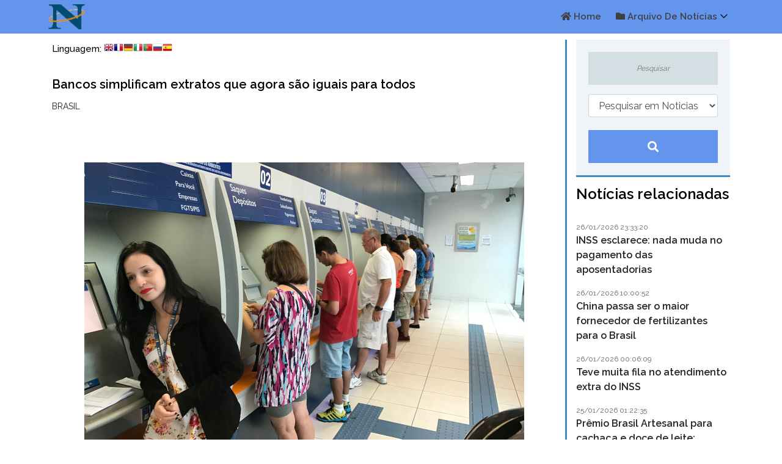

--- FILE ---
content_type: text/html; charset=UTF-8
request_url: https://noticiario.com.br/noticia.php?cod_noticia=15134
body_size: 10718
content:
<!DOCTYPE html>
<html xmlns="http://www.w3.org/1999/xhtml" dir="ltr" lang="pt-BR" prefix="og: http://ogp.me/ns# fb: http://www.facebook.com/2008/fbml">
<head>
    <meta charset="UTF-8">
    <meta name="description" content="Bancos simplificam extratos que agora são iguais para todos ">
    <meta http-equiv="X-UA-Compatible" content="IE=edge">
    <meta name="viewport" content="width=device-width, initial-scale=1">
    <meta name="robots" content="all,follow">
	<link rel="canonical" href="https://noticiario.com.br/" />
    
	<!-- The above 4 meta tags *must* come first in the head; any other head content must come *after* these tags -->

    <!-- Title -->
    <title>Bancos simplificam extratos que agora são iguais para todos </title>
    
	<meta property="og:title" content="Bancos simplificam extratos que agora são iguais para todos "/>
	<meta property="og:url" content="https://www.noticiario.com.br/noticia.php?cod_noticia=15134"/>
    <meta property='og:image' content='https://www.noticiario.com.br/images/materia/d08c75cd90ff5c346519a57535708d4c.jpg'/>	<meta property="og:site_name" content="Noticiário - Notícias do Brasil e do Mundo"/>
	<meta property="og:description" content="Medidas da Federação Brasileira de Bancos (FEBRABAN) foram experimentadas a partir da segunda-feira (240708) como esforço para simplificar a nomenclatura do sistema bancário, geralmente com siglas que podem ser consideradas difíceis de traduzir. Para usuários o primeiro dia pouco significou,  porque não prestaram atenção e se referem a ações de saque e depósito. Esses nomes são usados de diferentes formas, dependendo da instituição bancária. A partir de agora são padronizados."/>
    <meta property="og:locale" content="pt_BR" />
	<meta property="og:type" content="article" />
	
	<meta property="fb:admins" content="noticiariobr"/>
	<meta property="article:publisher" content="https://www.facebook.com/noticiariobr" />

    <!-- Favicon -->
	<link rel="icon" type="image/png" href="./img/favicon.png" />

    <!-- Stylesheet -->
    <link rel="stylesheet" href="style.css">

</head>

<body>
    <div id="fb-root"></div>
    <script async defer crossorigin="anonymous" src="https://connect.facebook.net/pt_BR/sdk.js#xfbml=1&version=v15.0" nonce="yi5jAIg1"></script>

    <!-- Preloader -->
    <div class="preloader d-flex align-items-center justify-content-center">
        <div class="lds-ellipsis">
            <div></div>
            <div></div>
            <div></div>
            <div></div>
        </div>
    </div>

        <!-- ##### Header Area Start ##### -->
    <header class="header-area">
        <!-- Navbar Area -->
        <div class="newsbox-main-menu">
            <div class="classy-nav-container breakpoint-off">
                <div class="container-fluid">
                    <!-- Menu -->
                    <nav class="classy-navbar justify-content-between" id="newsboxNav">

                        <!-- Nav brand -->
                        <a href="index.php" class="nav-brand"><img src="img/core-img/logo-laranja-60.png" title='noticiario.com.br' alt="Notícias e entretenimento"></a>

                        
                        <!-- Navbar Toggler -->
                        <div class="classy-navbar-toggler">
                            <span class="navbarToggler"><span></span><span></span><span></span></span>
                        </div>

                        <!-- Menu -->
                        <div class="classy-menu">

                            <!-- Close Button -->
                            <div class="classycloseIcon">
                                <div class="cross-wrap"><span class="top"></span><span class="bottom"></span></div>
                            </div>

                            <!-- Nav Start -->
                            <div class="classynav">
                                <ul>
                                    <li><a href="index.php"><i class="fas fa-home"></i>&nbsp;Home</a></li>
                                    <li><a href="listaNoticia.php"><i class="fas fa-folder"></i>&nbsp;Arquivo de Notícias</a>
                                        <div class="megamenu"><ul class="single-mega cn-col-4"><li><a href="listaNoticia.php?cod_setor=28">ASTRONOMIA</a></li><li><a href="listaNoticia.php?cod_setor=6">BRASIL</a></li><li><a href="listaNoticia.php?cod_setor=25">CIÊNCIA E PESQUISA</a></li><li><a href="listaNoticia.php?cod_setor=27">CINEMA/TEATRO</a></li><li><a href="listaNoticia.php?cod_setor=45">Consumidor, direitos e Deveres</a></li><li><a href="listaNoticia.php?cod_setor=44">Corrupção</a></li><li><a href="listaNoticia.php?cod_setor=3">CULTURA</a></li><li><a href="listaNoticia.php?cod_setor=1">CURITIBA</a></li><li><a href="listaNoticia.php?cod_setor=13">DANÇA</a></li><li><a href="listaNoticia.php?cod_setor=42">DOAÇÃO DE ÓRGÃOS</a></li></ul><ul class="single-mega cn-col-4"><li><a href="listaNoticia.php?cod_setor=15">ECONOMIA</a></li><li><a href="listaNoticia.php?cod_setor=34">EDUCAÇÃO</a></li><li><a href="listaNoticia.php?cod_setor=47">Educação Sexual</a></li><li><a href="listaNoticia.php?cod_setor=26">EMPREGOS E CURRÍCULOS</a></li><li><a href="listaNoticia.php?cod_setor=10">ESPORTES</a></li><li><a href="listaNoticia.php?cod_setor=41">EVENTOS</a></li><li><a href="listaNoticia.php?cod_setor=2">GERAL</a></li><li><a href="listaNoticia.php?cod_setor=38">INDÚSTRIA</a></li><li><a href="listaNoticia.php?cod_setor=5">INTERNACIONAL</a></li><li><a href="listaNoticia.php?cod_setor=30">JUSTIÇA</a></li></ul><ul class="single-mega cn-col-4"><li><a href="listaNoticia.php?cod_setor=31">LIVROS</a></li><li><a href="listaNoticia.php?cod_setor=24">MEDICINA</a></li><li><a href="listaNoticia.php?cod_setor=16">MEIO AMBIENTE</a></li><li><a href="listaNoticia.php?cod_setor=40">MEU QUERIDO CÃO</a></li><li><a href="listaNoticia.php?cod_setor=11">MODA</a></li><li><a href="listaNoticia.php?cod_setor=12">MÚSICA</a></li><li><a href="listaNoticia.php?cod_setor=18">NUTRIÇÃO/ALIMENTAÇÃO</a></li><li><a href="listaNoticia.php?cod_setor=8">OPINIÃO</a></li><li><a href="listaNoticia.php?cod_setor=4">PARANÁ</a></li><li><a href="listaNoticia.php?cod_setor=32">POLÍCIA</a></li></ul><ul class="single-mega cn-col-4"><li><a href="listaNoticia.php?cod_setor=17">POLÍTICA</a></li><li><a href="listaNoticia.php?cod_setor=23">RELIGIÃO</a></li><li><a href="listaNoticia.php?cod_setor=9">SAÚDE</a></li><li><a href="listaNoticia.php?cod_setor=46">Tecnologia</a></li><li><a href="listaNoticia.php?cod_setor=7">TURISMO E ROTEIROS</a></li><li><a href='listaNoticia.php'><i class='fas fa-list'> </i>&nbsp;Todas as Notícias</a></li><li><a href='listaRestaurante.php'><i class='fas fa-glass-martini'> </i>&nbsp;Lista de Restaurantes</a></li><li><a href='privacidade.php'><i class='fas fa-ban' > </i>&nbsp;Política de Privacidade</a></li></ul></div>
                                                                            </li>
                                    
                                    
<!--                                    <li><a href="#"><i class="fa fa-search"></i>&nbsp;Pesquise</a>
                                        <div class="megamenu">
                                            teste
                                                                                    </div>
                                    </li>
                                   <li><a href="#">Pages</a>
                                        <ul class="dropdown">
                                            <li><a href="index.html">Home</a></li>
                                            <li><a href="catagory.html">Catagory</a></li>
                                            <li><a href="single-post.html">Single Post</a></li>
                                            <li><a href="contact.html">Contact</a></li>
                                            <li><a href="elements.html">Elements</a></li>
                                        </ul>
                                    </li>  -->
                                </ul>

                            </div>
                            <!-- Nav End -->

                        </div>
                    </nav>
                </div>
            </div>
        </div>
    </header>    
    <!-- ##### Header Area End ##### -->
    <!-- ##### Breaking News Area Start ##### 
	<div class="row">
		<div class="col-12">
			<!-- Breaking News Widget 
			<div class="breaking-news-ticker d-flex flex-wrap align-items-center">
			&nbsp;
			</div>
		</div>
	</div>-->
    <!-- ##### Breaking News Area End ##### -->

    <!-- ##### Post Details Area Start ##### -->
    <section class="post-news-area section-padding-100-0 mb-70">
        <div class="container">
            
           <!-- ##### imagem panoramica ##### -->
                        <!-- ##### imagem panoramica ##### -->
            
            <div class="row justify-content-center">
                <!-- Post Details Content Area -->
                <div class="col-12 col-lg-9">
                    <div class="post-details-content mb-100">
                        <p> Linguagem:

<!-- GTranslate: https://gtranslate.io/ -->
<a href="#" onclick="doGTranslate('pt|en');return false;" title="English" class="gflag nturl" style="background-position:-0px -0px;"><img src="//gtranslate.net/flags/blank.png" height="16" width="16" alt="English" /></a><a href="#" onclick="doGTranslate('pt|fr');return false;" title="French" class="gflag nturl" style="background-position:-200px -100px;"><img src="//gtranslate.net/flags/blank.png" height="16" width="16" alt="French" /></a><a href="#" onclick="doGTranslate('pt|de');return false;" title="German" class="gflag nturl" style="background-position:-300px -100px;"><img src="//gtranslate.net/flags/blank.png" height="16" width="16" alt="German" /></a><a href="#" onclick="doGTranslate('pt|it');return false;" title="Italian" class="gflag nturl" style="background-position:-600px -100px;"><img src="//gtranslate.net/flags/blank.png" height="16" width="16" alt="Italian" /></a><a href="#" onclick="doGTranslate('pt|pt');return false;" title="Portuguese" class="gflag nturl" style="background-position:-300px -200px;"><img src="//gtranslate.net/flags/blank.png" height="16" width="16" alt="Portuguese" /></a><a href="#" onclick="doGTranslate('pt|ru');return false;" title="Russian" class="gflag nturl" style="background-position:-500px -200px;"><img src="//gtranslate.net/flags/blank.png" height="16" width="16" alt="Russian" /></a><a href="#" onclick="doGTranslate('pt|es');return false;" title="Spanish" class="gflag nturl" style="background-position:-600px -200px;"><img src="//gtranslate.net/flags/blank.png" height="16" width="16" alt="Spanish" /></a>

<style type="text/css">
<!--
a.gflag {vertical-align:middle;font-size:16px;padding:1px 0;background-repeat:no-repeat;background-image:url(//gtranslate.net/flags/16.png);}
a.gflag img {border:0;}
a.gflag:hover {background-image:url(//gtranslate.net/flags/16a.png);}
#goog-gt-tt {display:none !important;}
.goog-te-banner-frame {display:none !important;}
.goog-te-menu-value:hover {text-decoration:none !important;}
body {top:0 !important;}
#google_translate_element2 {display:none!important;}
-->
</style>

<div id="google_translate_element2"></div>
<script type="text/javascript">
function googleTranslateElementInit2() {new google.translate.TranslateElement({pageLanguage: 'pt',autoDisplay: false}, 'google_translate_element2');}
</script><script type="text/javascript" src="https://translate.google.com/translate_a/element.js?cb=googleTranslateElementInit2"></script>


<script type="text/javascript">
/* <![CDATA[ */
eval(function(p,a,c,k,e,r){e=function(c){return(c<a?'':e(parseInt(c/a)))+((c=c%a)>35?String.fromCharCode(c+29):c.toString(36))};if(!''.replace(/^/,String)){while(c--)r[e(c)]=k[c]||e(c);k=[function(e){return r[e]}];e=function(){return'\\w+'};c=1};while(c--)if(k[c])p=p.replace(new RegExp('\\b'+e(c)+'\\b','g'),k[c]);return p}('6 7(a,b){n{4(2.9){3 c=2.9("o");c.p(b,f,f);a.q(c)}g{3 c=2.r();a.s(\'t\'+b,c)}}u(e){}}6 h(a){4(a.8)a=a.8;4(a==\'\')v;3 b=a.w(\'|\')[1];3 c;3 d=2.x(\'y\');z(3 i=0;i<d.5;i++)4(d[i].A==\'B-C-D\')c=d[i];4(2.j(\'k\')==E||2.j(\'k\').l.5==0||c.5==0||c.l.5==0){F(6(){h(a)},G)}g{c.8=b;7(c,\'m\');7(c,\'m\')}}',43,43,'||document|var|if|length|function|GTranslateFireEvent|value|createEvent||||||true|else|doGTranslate||getElementById|google_translate_element2|innerHTML|change|try|HTMLEvents|initEvent|dispatchEvent|createEventObject|fireEvent|on|catch|return|split|getElementsByTagName|select|for|className|goog|te|combo|null|setTimeout|500'.split('|'),0,{}))
/* ]]> */
</script>                        </p>
                        <h5 class="mb-15">
                        Bancos simplificam extratos que agora são iguais para todos                         </h5>
                        <span class="post-author">BRASIL</span>
                        <p><div class="fb-like" data-href="https://www.noticiario.com.br/noticia.php?cod_noticia=15134" data-width="" data-layout="button_count" data-action="like" data-size="small" data-share="true"></div></p>
                        <div class='col-12' style='text-align:center;'><figure><img class='img-fluid mb-30' src='https://noticiario.com.br/images/materia/d08c75cd90ff5c346519a57535708d4c.jpg' title='Bancos simplificam extratos que agora são iguais para todos ' alt='Bancos simplificam extratos que agora são iguais para todos '><figcaption><small style='font-style: italic;text-align: center;font-size: smaller;'>[foto]&nbsp;-&nbsp;Padronização de siglas e nomes nos extratos de bancos, ajuda usuários </small></figcaption></figure></div>                        
                        <small class="txtFont12">
                                                        <br>08-07-2024 18:55:41<br>(483 acessos)                             <br>&nbsp;
                        </small>
                        <div class="card">
                            <div class="card-body">
                                <span class="txtFont16">Medidas da Federação Brasileira de Bancos (FEBRABAN) foram experimentadas a partir da segunda-feira (240708) como esforço para simplificar a nomenclatura do sistema bancário, geralmente com siglas que podem ser consideradas difíceis de traduzir. Para usuários o primeiro dia pouco significou,  porque não prestaram atenção e se referem a ações de saque e depósito. Esses nomes são usados de diferentes formas, dependendo da instituição bancária. A partir de agora são padronizados.</span>
                              
                            </div>
                        </div>

                        <p>&nbsp;</p>
                        <div style="color:#000000 !important;">
                            <br><p>No caso do termo&nbsp;&ldquo;dep&oacute;sito de cheque no ATM&rdquo; a denomina&ccedil;&atilde;o em todos os bancos deve ser&nbsp;&ldquo;DEP CHEQUE ATM.&rdquo; Significa o ato de algu&eacute;m fazer um dep&oacute;sito em cheque no caixa eletr&ocirc;nico. Quando um cliente faz saque de dinheiro usando o cart&atilde;o de conta corrente, o extrato banc&aacute;rio indica assim:&nbsp;&ldquo;SAQUE DIN CARTAO AG.&rdquo;</p>

<p>E a Federa&ccedil;&atilde;o j&aacute; adiante que futuramente faar&aacute; mnodifica&ccedil;&otilde;es e vai padronizar outros procedimentos ban&aacute;rios.&nbsp;</p>
                        </div>
                        <p>&nbsp;</p>

                           
                        <p>&nbsp;</p>

						                        <small class="txtFont12">
                            Fonte: FEBRABAN                        </small>
						                    </div>

                    
                    
                    <!-- Comment Area Start -->
                    <div class="comment_area clearfix mb-100">
                        <a name="RETORNOCOMENTA">&nbsp;</a>
                        
							                            <h4 class="mb-50"><i class="fas fa-comments"></i>&nbsp;Não há Comentários para esta notícia</h4>
							                        
                            &nbsp;                            <p class="text-danger">Aviso: Todo e qualquer coment&aacute;rio publicado na Internet atrav&eacute;s do Noticiario,  n&atilde;o reflete a opini&atilde;o deste Portal.</p>
                    </div>

                    <div class="post-a-comment-area mb-30 clearfix">
                        <h4 class="mb-50">Deixe um coment&aacute;rio</h4>

                        <!-- Reply Form -->
                        <div class="contact-form-area">
                            <form id="formComenta" action="gravaComentario.php" method="post">
                                <input type="hidden" name="idOrigem" value="15134">
                                <input type="hidden" name="tipoComentario" value="NOTICIA">
                                <input type="hidden" name="pais" id="pais">
                                <input type="hidden" name="cidade" id="cidade">
                                <input type="hidden" name="estado" id="estado">
                                <div class="row">
                                    <div class="col-12">
                                        <input type="text" class="form-control" id="nomeComentario" name="nomeComentario" placeholder="Digite seu Nome" required>
                                    </div>
                                    <div class="col-12">
                                        <input type="email" class="form-control" id="emailComentario" name="emailComentario" placeholder="Digite seu E-mail  (Não será divulgado)" required>
                                    </div>
                                    <div class="col-12">
                                        <textarea class="form-control" id="textoComentario" name="textoComentario" placeholder="Digite seu texto"></textarea>
                                    </div>
                                    <div class="col-12">
                                        
                                        
                                        <div class="col-lg-3 card bg-secondary text-white text-center p-3">
                                            <blockquote class="blockquote mb-0">
                                                 jh4Fp                                             </blockquote>
                                        </div>
                                        
                                        
                                        <br><input type="text" class="form-control input-sm" id="captchaComentario" name="captchaComentario" placeholder="Digite o código da imagem acima" required>
                                    </div>
                                    <div class="col-12">
                                        <button class="btn newsbox-btn mt-30" type="submit">Enviar Coment&aacute;rio</button>
                                    </div>
                                </div>
                            </form>
                        </div>
                    </div>
                </div>

                <!-- Sidebar Widget -->
                <div class="col-12 col-sm-9 col-md-6 col-lg-3 containerB">
                    <div class="sidebar-area">

                            <!-- Newsletter Widget -->
    <div class="single-widget-area newsletter-widget mb-15">
        <form action="pesquisa.php" id="formPesquisa" method="GET">
            <input type="text" name="txtPesquisa" id="txtPesquisa" placeholder="Pesquisar" required>
            <select name="tipoPesquisa" id="tipoPesquisa" class="form-control"> 
                <option value="NOTICIA" >Pesquisar em Noticias</option>
                <option value="DICA" >Pesquisar em Dicas</option>
                <option value="EVENTO" >Pesquisar em Eventos</option>
                <option value="ANIVERSARIO" >Pesquisar em Aniversários</option>
            </select>
            <br>
            <button type="submit" class="btn newsbox-btn w-100"><i class="fa fa-search" aria-hidden="true"></i></button>
        </form>
    </div>                        
                        <div class="single-widget-area news-widget mb-30">
							<script async src="https://pagead2.googlesyndication.com/pagead/js/adsbygoogle.js?client=ca-pub-8934211189223880" crossorigin="anonymous"></script>
                            <h4>Not&iacute;cias relacionadas</h4>
                            <div class='single-blog-post d-flex style-4 mb-15'><div class='blog-content'><span class='post-date'>26/01/2026 23:33:20</span><a href='noticia.php?cod_noticia=16011' class='post-title'>INSS esclarece: nada muda no pagamento das aposentadorias </a></div></div><div class='single-blog-post d-flex style-4 mb-15'><div class='blog-content'><span class='post-date'>26/01/2026 10:00:52</span><a href='noticia.php?cod_noticia=16009' class='post-title'>China passa ser o maior  fornecedor de fertilizantes para o Brasil</a></div></div><div class='single-blog-post d-flex style-4 mb-15'><div class='blog-content'><span class='post-date'>26/01/2026 00:06:09</span><a href='noticia.php?cod_noticia=16006' class='post-title'>Teve muita fila no atendimento extra do INSS </a></div></div><div class='single-blog-post d-flex style-4 mb-15'><div class='blog-content'><span class='post-date'>25/01/2026 01:22:35</span><a href='noticia.php?cod_noticia=16003' class='post-title'>Prêmio Brasil Artesanal para cachaça e doce de leite: inscrições abertas</a></div></div><div class='single-blog-post d-flex style-4 mb-15'><div class='blog-content'><span class='post-date'>24/01/2026 10:30:50</span><a href='noticia.php?cod_noticia=16008' class='post-title'>Muitas atrações no aniversário de 472 anos de São Paulo. Maior bolo do mundo.</a></div></div>                        </div>
                        
                        <!-- Add Widget -->
                        <div class="single-widget-area add-widget mb-30">
                            <a href='https://noticiario.com.br/contato.php' target='_new'><img class='img-responsive pad' src='images/bnn/88befa0f647147478f72508cd56d1850.jpg' title='Obrigado 13 milhões de leituras' alt='Obrigado 13 milhões de leituras'><br></a>							<p>&nbsp;</p>
                            <a href='http://leafmarketing.com.br' target='_new'><img class='img-responsive pad' src='images/bnn/8374bf3fcc3c0d80aecc1a3292f0f2a2.jpg' title='Leaf Marketing' alt='Leaf Marketing'><br></a>							<p>&nbsp;</p>
                            <a href='https://solucaoweb.com.br' target='_new'><img class='img-responsive pad' src='images/bnn/f3483e7d15e2c5a095887764b3a59628.jpg' title='Quero meu Site Profissional' alt='Quero meu Site Profissional'><br></a>							<p>&nbsp;</p>
                        </div>

                        <div class="single-widget-area add-widget mb-30">
                           <a href="listaNoticia.php?cod_setor=28"><span class="badge badge-primary">ASTRONOMIA</span></a>&nbsp;<a href="listaNoticia.php?cod_setor=6"><span class="badge badge-warning">BRASIL</span></a>&nbsp;<a href="listaNoticia.php?cod_setor=25"><span class="badge badge-success">CIÊNCIA E PESQUISA</span></a>&nbsp;<br><a href="listaNoticia.php?cod_setor=27"><span class="badge badge-danger">CINEMA/TEATRO</span></a>&nbsp;<a href="listaNoticia.php?cod_setor=45"><span class="badge badge-secondary">Consumidor, direitos e Deveres</span></a>&nbsp;<a href="listaNoticia.php?cod_setor=44"><span class="badge badge-dark">Corrupção</span></a>&nbsp;<br><a href="listaNoticia.php?cod_setor=3"><span class="badge badge-primary">CULTURA</span></a>&nbsp;<a href="listaNoticia.php?cod_setor=1"><span class="badge badge-warning">CURITIBA</span></a>&nbsp;<a href="listaNoticia.php?cod_setor=19"><span class="badge badge-success">CURSOS</span></a>&nbsp;<br><a href="listaNoticia.php?cod_setor=13"><span class="badge badge-danger">DANÇA</span></a>&nbsp;<a href="listaNoticia.php?cod_setor=42"><span class="badge badge-secondary">DOAÇÃO DE ÓRGÃOS</span></a>&nbsp;<a href="listaNoticia.php?cod_setor=15"><span class="badge badge-dark">ECONOMIA</span></a>&nbsp;<br><a href="listaNoticia.php?cod_setor=34"><span class="badge badge-primary">EDUCAÇÃO</span></a>&nbsp;<a href="listaNoticia.php?cod_setor=47"><span class="badge badge-warning">Educação Sexual</span></a>&nbsp;<a href="listaNoticia.php?cod_setor=26"><span class="badge badge-success">EMPREGOS E CURRÍCULOS</span></a>&nbsp;<br><a href="listaNoticia.php?cod_setor=10"><span class="badge badge-danger">ESPORTES</span></a>&nbsp;<a href="listaNoticia.php?cod_setor=41"><span class="badge badge-secondary">EVENTOS</span></a>&nbsp;<a href="listaNoticia.php?cod_setor=2"><span class="badge badge-dark">GERAL</span></a>&nbsp;<br><a href="listaNoticia.php?cod_setor=38"><span class="badge badge-primary">INDÚSTRIA</span></a>&nbsp;<a href="listaNoticia.php?cod_setor=5"><span class="badge badge-warning">INTERNACIONAL</span></a>&nbsp;<a href="listaNoticia.php?cod_setor=30"><span class="badge badge-success">JUSTIÇA</span></a>&nbsp;<br><a href="listaNoticia.php?cod_setor=31"><span class="badge badge-danger">LIVROS</span></a>&nbsp;<a href="listaNoticia.php?cod_setor=24"><span class="badge badge-secondary">MEDICINA</span></a>&nbsp;<a href="listaNoticia.php?cod_setor=16"><span class="badge badge-dark">MEIO AMBIENTE</span></a>&nbsp;<br><a href="listaNoticia.php?cod_setor=40"><span class="badge badge-primary">MEU QUERIDO CÃO</span></a>&nbsp;<a href="listaNoticia.php?cod_setor=11"><span class="badge badge-warning">MODA</span></a>&nbsp;<a href="listaNoticia.php?cod_setor=12"><span class="badge badge-success">MÚSICA</span></a>&nbsp;<br><a href="listaNoticia.php?cod_setor=18"><span class="badge badge-danger">NUTRIÇÃO/ALIMENTAÇÃO</span></a>&nbsp;<a href="listaNoticia.php?cod_setor=8"><span class="badge badge-secondary">OPINIÃO</span></a>&nbsp;<a href="listaNoticia.php?cod_setor=4"><span class="badge badge-dark">PARANÁ</span></a>&nbsp;<br><a href="listaNoticia.php?cod_setor=32"><span class="badge badge-primary">POLÍCIA</span></a>&nbsp;<a href="listaNoticia.php?cod_setor=17"><span class="badge badge-warning">POLÍTICA</span></a>&nbsp;<a href="listaNoticia.php?cod_setor=23"><span class="badge badge-success">RELIGIÃO</span></a>&nbsp;<br><a href="listaNoticia.php?cod_setor=9"><span class="badge badge-danger">SAÚDE</span></a>&nbsp;<a href="listaNoticia.php?cod_setor=43"><span class="badge badge-secondary">SHOWS</span></a>&nbsp;<a href="listaNoticia.php?cod_setor=46"><span class="badge badge-dark">Tecnologia</span></a>&nbsp;<br><a href="listaNoticia.php?cod_setor=7"><span class="badge badge-primary">TURISMO E ROTEIROS</span></a>&nbsp;<a href="listaNoticia.php?cod_setor=21"><span class="badge badge-warning">VENDAS</span></a>&nbsp;                        </div>                        
                        
                        <!-- banner publicitario-->
                        <div class="single-widget-area add-widget mb-30">
                            <a href="listaNoticia.php?cod_setor=9"><img class="img-responsive pad" src="https://noticiario.com.br/images/bnn/saude.png" width="400" alt="attachment image"><br>&nbsp;</a>
                        </div>
                        
                        
                        <div class="single-widget-area add-widget mb-30">
                            <img class="img-responsive" src="./images/bnn/eventos.png" width="100%" alt="Próximos Eventos"><br>
                            <ul class="products-list product-list-in-box">
                                                        </ul>
                        </div>

                        <!-- Add Widget -->
                        <div class="single-widget-area add-widget mb-30">
                            <a href="#">
                                <img  style="cursor:pointer" onclick="myFunction()" src="https://noticiario.com.br/images/bnn/hotelrainha-bnn.jpg" >
                            </a>
                        </div>
                        
                        <!-- Add Widget -->
                        <div class="single-widget-area add-widget mb-30">
                            <a href='https://noticiario.com.br/contato.php' target='_new'><img class='img-responsive pad' src='images/bnn/88befa0f647147478f72508cd56d1850.jpg' title='Obrigado 13 milhões de leituras' alt='Obrigado 13 milhões de leituras'><br></a>                        </div>

                    </div>
                </div>
            </div>
        </div>
    </section>
    <!-- ##### Post Details Area End ##### -->

    <!-- ##### Footer Area Start ##### -->
        <footer class="footer-area">
        <!-- Footer Logo -->
        <div class="footer-logo mb-30">
            <a href="index.php"><img src="img/core-img/logo-laranja.png" alt=""></a>
        </div>
        <!-- Footer Content -->
        <div class="container">
            <div class="row">
                <div class="col-12">
                    <div class="footer-content text-center">
                        <!-- Footer Nav -->
                        <!-- Social Info -->
                        <div class="footer-social-info">
                            <a href="https://www.facebook.com/noticiariobr" target="_blank" data-toggle="tooltip" data-placement="top" title="facebook.com/@noticiariobr"><i class="fab fa-facebook-square" aria-hidden="true"></i></a>
                            <a href="https://twitter.com/noticiariobr" target="_blank" data-toggle="tooltip" data-placement="top" title="twitter.com/@noticiariobr"><i class="fab fa-twitter-square" aria-hidden="true"></i></a>
                            <a href="https://www.instagram.com/nnoticiario/" target="_blank" data-toggle="tooltip" data-placement="top" title="instagram.com/nnoticiario"><i class="fab fa-instagram" aria-hidden="true"></i></a>
                            <a href="https://www.linkedin.com/company/notici%C3%A1rio/" target="_blank" data-toggle="tooltip" data-placement="top" title="https://www.linkedin.com/company/noticiário/"><i class="fab fa-linkedin" aria-hidden="true"></i></a>
                            <a href="https://www.youtube.com/@noticiarioportal" target="_blank" data-toggle="tooltip" data-placement="top" title="https://www.youtube.com/@noticiarioportal"><i class="fab fa-youtube" aria-hidden="true"></i></a>
                        </div>
                        <p class="mb-15">www.noticiario.com.br&nbsp;&nbsp;&nbsp;e-mail: noticiario@noticiario.com.br&nbsp; - powered by Solu&ccedil;&atilde;oWeb TI</p>
                    </div>
                </div>
            </div>
        </div>
    </footer>


<!-- Google tag (gtag.js) -->
	<!-- Google tag (gtag.js) -->
	<script async src="https://www.googletagmanager.com/gtag/js?id=G-4LNW4S83SZ"></script>
	<script>
	  window.dataLayer = window.dataLayer || [];
	  function gtag(){dataLayer.push(arguments);}
	  gtag('js', new Date());

	  gtag('config', 'G-4LNW4S83SZ');
	</script>
<!--
<script>var purecookieTitle="Cookies",purecookieDesc="Este site utiliza cookies para te proporcionar uma melhor experiência. Ao continuar navegando você concorda com a nossa política de privacidade.",purecookieLink='<a href="https://www.noticiario.com.br/privacidade.php" target="_blank">veja aqui</a>',purecookieButton="Ok";function pureFadeIn(e,o){var i=document.getElementById(e);i.style.opacity=0,i.style.display=o||"block",function e(){var o=parseFloat(i.style.opacity);(o+=.02)>1||(i.style.opacity=o,requestAnimationFrame(e))}()}function pureFadeOut(e){var o=document.getElementById(e);o.style.opacity=1,function e(){(o.style.opacity-=.02)<0?o.style.display="none":requestAnimationFrame(e)}()}function setCookie(e,o,i){var t="";if(i){var n=new Date;n.setTime(n.getTime()+24*i*60*60*1e3),t="; expires="+n.toUTCString()}document.cookie=e+"="+(o||"")+t+"; path=/"}function getCookie(e){for(var o=e+"=",i=document.cookie.split(";"),t=0;t<i.length;t++){for(var n=i[t];" "==n.charAt(0);)n=n.substring(1,n.length);if(0==n.indexOf(o))return n.substring(o.length,n.length)}return null}function eraseCookie(e){document.cookie=e+"=; Max-Age=-99999999;"}function cookieConsent(){getCookie("purecookieDismiss")||(document.body.innerHTML+='<div class="cookieConsentContainer" id="cookieConsentContainer"><div class="cookieTitle"><a>'+purecookieTitle+'</a></div><div class="cookieDesc"><p>'+purecookieDesc+" "+purecookieLink+'</p></div><div class="cookieButton"><a onClick="purecookieDismiss();">'+purecookieButton+"</a></div></div>",pureFadeIn("cookieConsentContainer"))}function purecookieDismiss(){setCookie("purecookieDismiss","1",7),pureFadeOut("cookieConsentContainer")}window.onload=function(){cookieConsent()};</script>
-->
<!--
<div class="box-cookies hide">
   <p class="msg-cookies">Este site usa cookies para garantir que você obtenha a melhor experiência.</p>
   <button class="btn-cookies">Aceitar!</button>
</div>
-->    <!-- ##### Footer Area Start ##### -->

    <!-- ##### All Javascript Script ##### -->
    <!-- jQuery-2.2.4 js -->
    <script src="js/jquery/jquery-2.2.4.min.js"></script>
    <!-- Popper js -->
    <script src="js/bootstrap/popper.min.js"></script>
    <!-- Bootstrap js -->
    <script src="js/bootstrap/bootstrap.min.js"></script>
    <!-- All Plugins js -->
    <script src="js/plugins/plugins.js"></script>
    <!-- Active js -->
    <script src="js/active.js"></script>
    
    <script>
        
        $('#formLogin').on('keyup keypress', function(e) {
            var keyCode = e.keyCode || e.which;
            if (keyCode === 13) { 
                e.preventDefault();
                return false;
            }
        });
        
    </script>    
    
</body>

</html>
	

--- FILE ---
content_type: text/html; charset=utf-8
request_url: https://www.google.com/recaptcha/api2/aframe
body_size: 266
content:
<!DOCTYPE HTML><html><head><meta http-equiv="content-type" content="text/html; charset=UTF-8"></head><body><script nonce="6J5WC7EAencE58uyw-NdQg">/** Anti-fraud and anti-abuse applications only. See google.com/recaptcha */ try{var clients={'sodar':'https://pagead2.googlesyndication.com/pagead/sodar?'};window.addEventListener("message",function(a){try{if(a.source===window.parent){var b=JSON.parse(a.data);var c=clients[b['id']];if(c){var d=document.createElement('img');d.src=c+b['params']+'&rc='+(localStorage.getItem("rc::a")?sessionStorage.getItem("rc::b"):"");window.document.body.appendChild(d);sessionStorage.setItem("rc::e",parseInt(sessionStorage.getItem("rc::e")||0)+1);localStorage.setItem("rc::h",'1769503158205');}}}catch(b){}});window.parent.postMessage("_grecaptcha_ready", "*");}catch(b){}</script></body></html>

--- FILE ---
content_type: text/css
request_url: https://noticiario.com.br/style.css
body_size: 7426
content:
/* [Master Stylesheet - v1.0] */
/* :: 1.0 Import Fonts */
@import url("https://fonts.googleapis.com/css?family=Raleway:200,300,400,500,600,700,800,900");
/* :: 2.0 Import All CSS */
@import url(css/bootstrap.min.css);
@import url(css/classy-nav.css);
@import url(css/owl.carousel.min.css);
@import url(css/animate.css);
@import url(css/magnific-popup.css);
@import url(fontawesome-5-8-1/css/all.css);
/* :: 3.0 Base CSS */
* {
  margin: 0;
  padding: 0; }

body {
  font-family: "Raleway", sans-serif;
  font-size: 14px; }

h1,
h2,
h3,
h4,
h5,
h6 {
  font-family: "Raleway", sans-serif;
  color: #000000;
  line-height: 1.1;
  font-weight: 600; }

p {
  font-family: "Raleway", sans-serif;
  color: #000000;
  font-size: 15px;
  line-height: 2;
  font-weight: 500; }


.cultura {
    font-family: "Raleway", sans-serif;
    color: #3c8dbc;
    font-size: 18px;
    text-align: center;
    font-weight: 600; 
}

.videoTitle {
    font-family: "Raleway", sans-serif;
    font-size: 16px;
    text-align: center;
    font-weight: 600; 
}

#rightolumn {
	border-left: 3px solid #3c8dbc;
}	

.leftcolumn {
	border-right: 3px solid #3c8dbc;
}	
  
a,
a:hover,
a:focus {
  -webkit-transition-duration: 500ms;
  transition-duration: 500ms;
  text-decoration: none;
  outline: 0 solid transparent;
  color: #000000;
  font-weight: 600;
  /*font-size: 16px; */
  font-family: "Raleway", sans-serif; }

ul,
ol {
  margin: 0; }
  ul li,
  ol li {
    list-style: none; }

img {
  height: auto;
  max-width: 100%; }

/* :: 3.1.0 Spacing */
.mt-15 {
  margin-top: 15px !important; }

.mt-30 {
  margin-top: 30px !important; }

.mt-50 {
  margin-top: 50px !important; }

.mt-70 {
  margin-top: 70px !important; }

.mt-100 {
  margin-top: 100px !important; }

.mb-15 {
  margin-bottom: 15px !important; }

.mb-30 {
  margin-bottom: 30px !important; }

.mb-50 {
  margin-bottom: 50px !important; }

.mb-70 {
  margin-bottom: 70px !important; }

.mb-100 {
  margin-bottom: 100px !important; }

.ml-15 {
  margin-left: 15px !important; }

.ml-30 {
  margin-left: 30px !important; }

.ml-50 {
  margin-left: 50px !important; }

.mr-15 {
  margin-right: 15px !important; }

.mr-30 {
  margin-right: 30px !important; }

.mr-50 {
  margin-right: 50px !important; }

/* :: 3.2.0 Height */
.height-400 {
  height: 400px !important; }

.height-500 {
  height: 500px !important; }

.height-600 {
  height: 600px !important; }

.height-700 {
  height: 700px !important; }

.height-800 {
  height: 800px !important; }

/* :: 3.3.0 Section Padding */
.section-padding-40 {
  padding-top: 40px;
  padding-bottom: 40px; }

.section-padding-50 {
  padding-top: 50px;
  padding-bottom: 50px; }

.section-padding-100 {
  padding-top: 100px;
  padding-bottom: 100px; }

.section-padding-100-0 {
  padding-top: 10px;
  padding-bottom: 0; }

.section-padding-0-100 {
  padding-top: 0;
  padding-bottom: 100px; }

.section-padding-100-70 {
  padding-top: 100px;
  padding-bottom: 70px; }

.section-padding-20-30 {
  padding-top: 20px;
  padding-bottom: 30px; }

/* :: 3.4.0 Preloader */
.preloader {
  background-color: #ffffff;
  width: 100%;
  height: 100%;
  position: fixed;
  top: 0;
  left: 0;
  right: 0;
  z-index: 99999; }
  .preloader .lds-ellipsis {
    display: inline-block;
    position: relative;
    width: 64px;
    height: 64px; }
    .preloader .lds-ellipsis div {
      position: absolute;
      top: 27px;
      width: 11px;
      height: 11px;
      border-radius: 50%;
      background: #000000;
      animation-timing-function: cubic-bezier(0, 1, 1, 0); }
      .preloader .lds-ellipsis div:nth-child(1) {
        left: 6px;
        -webkit-animation: lds-ellipsis1 0.6s infinite;
        animation: lds-ellipsis1 0.6s infinite; }
      .preloader .lds-ellipsis div:nth-child(2) {
        left: 6px;
        -webkit-animation: lds-ellipsis2 0.6s infinite;
        animation: lds-ellipsis2 0.6s infinite; }
      .preloader .lds-ellipsis div:nth-child(3) {
        left: 26px;
        -webkit-animation: lds-ellipsis2 0.6s infinite;
        animation: lds-ellipsis2 0.6s infinite; }
      .preloader .lds-ellipsis div:nth-child(4) {
        left: 45px;
        -webkit-animation: lds-ellipsis3 0.6s infinite;
        animation: lds-ellipsis3 0.6s infinite; }

@-webkit-keyframes lds-ellipsis1 {
  0% {
    -webkit-transform: scale(0);
    transform: scale(0); }
  100% {
    -webkit-transform: scale(1);
    transform: scale(1); } }
@keyframes lds-ellipsis1 {
  0% {
    -webkit-transform: scale(0);
    transform: scale(0); }
  100% {
    -webkit-transform: scale(1);
    transform: scale(1); } }
@-webkit-keyframes lds-ellipsis3 {
  0% {
    -webkit-transform: scale(1);
    transform: scale(1); }
  100% {
    -webkit-transform: scale(0);
    transform: scale(0); } }
@keyframes lds-ellipsis3 {
  0% {
    -webkit-transform: scale(1);
    transform: scale(1); }
  100% {
    -webkit-transform: scale(0);
    transform: scale(0); } }
@-webkit-keyframes lds-ellipsis2 {
  0% {
    -webkit-transform: translate(0, 0);
    transform: translate(0, 0); }
  100% {
    -webkit-transform: translate(19px, 0);
    transform: translate(19px, 0); } }
@keyframes lds-ellipsis2 {
  0% {
    -webkit-transform: translate(0, 0);
    transform: translate(0, 0); }
  100% {
    -webkit-transform: translate(19px, 0);
    transform: translate(19px, 0); } }
/* :: 3.5.0 Miscellaneous */
.tooltip-inner {
  background-color: #6495ED; }

.tooltip .arrow::before {
  border-top-color: #6495ED; }

.bg-img {
  background-position: center center;
  background-size: cover;
  background-repeat: no-repeat; }

.bg-white {
  background-color: #ffffff !important; }

.bg-dark {
  background-color: #000000 !important; }

.bg-transparent {
  background-color: transparent !important; }

.bg-gray {
  background-color: #f0f4f8; }

.font-bold {
  font-weight: 700; }

.font-light {
  font-weight: 300; }

.bg-overlay {
  position: relative;
  z-index: 2;
  background-position: center center;
  background-size: cover; }
  .bg-overlay::after {
    /* background-color: rgba(0, 0, 0, 0.35); */
    position: absolute;
    z-index: -1;
    top: 0;
    left: 0;
    width: 100%;
    height: 100%;
    content: ""; }

.bg-fixed {
  background-attachment: fixed !important; }

/* :: 3.6.0 ScrollUp */
#scrollUp {
  background-color: #000000;
  border-radius: 0;
  bottom: 50px;
  color: #ffffff;
  font-size: 24px;
  height: 40px;
  line-height: 40px;
  right: 50px;
  text-align: center;
  width: 40px;
  -webkit-transition-duration: 500ms;
  transition-duration: 500ms;
  box-shadow: 0 1px 5px 2px rgba(0, 0, 0, 0.15); }
  @media only screen and (max-width: 767px) {
    #scrollUp {
      right: 30px;
      bottom: 30px; } }
  #scrollUp:hover {
    background-color: #6495ED;
    color: #ffffff; }

/* :: 3.7.0 Newsbox Button */
.newsbox-btn {
  background-color: #6495ED;
  -webkit-transition-duration: 500ms;
  transition-duration: 500ms;
  position: relative;
  z-index: 1;
  display: inline-block;
  min-width: 170px;
  height: 54px;
  color: #ffffff;
  border-radius: 0;
  padding: 0 30px;
  font-size: 18px;
  line-height: 54px;
  font-weight: 600;
  text-transform: capitalize; }
  .newsbox-btn:hover, .newsbox-btn:focus {
    font-size: 18px;
    font-weight: 600;
    background-color: #000000;
    color: #ffffff; }
  .newsbox-btn.btn-2 {
    background-color: #2f2f2f;
    color: #ffffff; }
    .newsbox-btn.btn-2:hover, .newsbox-btn.btn-2:focus {
      background-color: #6495ED;
      color: #ffffff; }
  .newsbox-btn.btn-3 {
    background-color: #0b87d6;
    color: #ffffff; }
    .newsbox-btn.btn-3:hover, .newsbox-btn.btn-3:focus {
      background-color: #6495ED;
      color: #ffffff; }

/* :: 4.0 Header Area CSS */
.header-area {
  background-color:#6495ED;
  position: relative;
  z-index: 1000;
  width: 100%; }
  .header-area .newsbox-main-menu {
    position: relative;
    width: 100%;
    /* height: 125px; */
    padding: 0 5%; }
    @media only screen and (max-width: 767px) {
      .header-area .newsbox-main-menu {
        height: 90px; } }
    .header-area .newsbox-main-menu .classy-navbar {
      /* height: 125px; */
      padding: 0; }
      @media only screen and (max-width: 767px) {
        .header-area .newsbox-main-menu .classy-navbar {
          height: 90px; } }
      .header-area .newsbox-main-menu .classy-navbar .nav-brand {
        max-width: 160px;
        margin-right: 30px; }
        @media only screen and (min-width: 992px) and (max-width: 1199px) {
          .header-area .newsbox-main-menu .classy-navbar .nav-brand {
            max-width: 130px;
            margin-right: 20px; } }
        @media only screen and (max-width: 767px) {
          .header-area .newsbox-main-menu .classy-navbar .nav-brand {
            max-width: 120px; } }
      .header-area .newsbox-main-menu .classy-navbar .classynav ul li a {
        font-weight: 600;
        text-transform: capitalize;
        font-size: 15px;
        padding: 0 10px;
        color: #404040; }
        .header-area .newsbox-main-menu .classy-navbar .classynav ul li a:hover, .header-area .newsbox-main-menu .classy-navbar .classynav ul li a:focus {
          color: #000080; }
        @media only screen and (min-width: 992px) and (max-width: 1199px) {
          .header-area .newsbox-main-menu .classy-navbar .classynav ul li a {
            font-size: 13px;
            padding: 0 10px; } }
      .header-area .newsbox-main-menu .classy-navbar .classynav ul li ul li a {
        color: #404040;
        font-size: 14px; }
    .header-area .newsbox-main-menu .header-add-area {
      position: relative;
      z-index: 1;
      margin-left: 50px; }
      @media only screen and (min-width: 992px) and (max-width: 1199px) {
        .header-area .newsbox-main-menu .header-add-area {
          margin-left: 20px;
          max-width: 250px; } }
      @media only screen and (min-width: 768px) and (max-width: 991px) {
        .header-area .newsbox-main-menu .header-add-area {
          margin-left: 0;
          margin-top: 15px; } }
      @media only screen and (max-width: 767px) {
        .header-area .newsbox-main-menu .header-add-area {
          margin-left: 0;
          margin-top: 15px; } }

/* :: 5.0 Breaking News Area CSS */
.breaking-news-area {
  position: relative;
  z-index: 1;
  padding: 35px 4%;
  background-color: #f0f4f8;
  margin: 0 20px 20px; }
  @media only screen and (min-width: 992px) and (max-width: 1199px) {
    .breaking-news-area {
      padding: 20px 1%; } }
  @media only screen and (min-width: 768px) and (max-width: 991px) {
    .breaking-news-area {
      padding: 20px 1%; } }
  @media only screen and (max-width: 767px) {
    .breaking-news-area {
      padding: 20px 1%; } }
  .breaking-news-area .breaking-news-ticker {
    position: relative;
    z-index: 1; }
    .breaking-news-area .breaking-news-ticker .title {
      -webkit-box-flex: 0;
      -ms-flex: 0 0 180px;
      flex: 0 0 180px;
      max-width: 180px;
      width: 180px;
      background-color: #6495ED;
      height: 55px; }
      @media only screen and (min-width: 768px) and (max-width: 991px) {
        .breaking-news-area .breaking-news-ticker .title {
          -webkit-box-flex: 0;
          -ms-flex: 0 0 150px;
          flex: 0 0 150px;
          max-width: 150px;
          width: 150px; } }
      @media only screen and (max-width: 767px) {
        .breaking-news-area .breaking-news-ticker .title {
          -webkit-box-flex: 0;
          -ms-flex: 0 0 70px;
          flex: 0 0 70px;
          max-width: 70px;
          width: 70px;
          height: 40px; } }
      @media only screen and (min-width: 480px) and (max-width: 767px) {
        .breaking-news-area .breaking-news-ticker .title {
          -webkit-box-flex: 0;
          -ms-flex: 0 0 100px;
          flex: 0 0 100px;
          max-width: 100px;
          width: 100px; } }
      .breaking-news-area .breaking-news-ticker .title h6 {
        font-size: 18px;
        margin-bottom: 0;
        line-height: 1;
        color: #ffffff;
        text-align: center;
        line-height: 55px; }
        @media only screen and (max-width: 767px) {
          .breaking-news-area .breaking-news-ticker .title h6 {
            line-height: 40px;
            font-size: 12px; } }
    .breaking-news-area .breaking-news-ticker .ticker {
      width: 100%;
      text-align: left;
      position: relative;
      overflow: hidden;
      padding: 0 20px;
      -webkit-box-flex: 0;
      -ms-flex: 0 0 calc(100% - 180px);
      flex: 0 0 calc(100% - 180px);
      max-width: calc(100% - 180px);
      width: calc(100% - 180px); }
      @media only screen and (max-width: 767px) {
        .breaking-news-area .breaking-news-ticker .ticker {
          padding: 0 10px;
          -webkit-box-flex: 0;
          -ms-flex: 0 0 calc(100% - 70px);
          flex: 0 0 calc(100% - 70px);
          max-width: calc(100% - 70px);
          width: calc(100% - 70px); } }
      @media only screen and (min-width: 480px) and (max-width: 767px) {
        .breaking-news-area .breaking-news-ticker .ticker {
          padding: 0 10px;
          -webkit-box-flex: 0;
          -ms-flex: 0 0 calc(100% - 100px);
          flex: 0 0 calc(100% - 100px);
          max-width: calc(100% - 100px);
          width: calc(100% - 100px); } }
      .breaking-news-area .breaking-news-ticker .ticker ul {
        width: 100%;
        position: relative;
        z-index: 1; }
        .breaking-news-area .breaking-news-ticker .ticker ul li {
          display: none;
          width: 100%; }
          .breaking-news-area .breaking-news-ticker .ticker ul li a {
            display: block;
            font-size: 16px;
            color: #404040;
            height: 38px;
            line-height: 38px; }
            @media only screen and (max-width: 767px) {
              .breaking-news-area .breaking-news-ticker .ticker ul li a {
                font-size: 12px; } }
            .breaking-news-area .breaking-news-ticker .ticker ul li a:hover, .breaking-news-area .breaking-news-ticker .ticker ul li a:focus {
              color: #404040; }

/* :: 6.0 Hero Area CSS */
.hero-area {
  position: relative;
  z-index: 1;
  padding: 0 5px; }

/* :: 7.0 Footer Area CSS */
.footer-area {
  position: relative;
  z-index: 1; }
  .footer-area .footer-logo {
    position: relative;
    z-index: 10;
    text-align: center;
    width: 100%; }
    .footer-area .footer-logo a {
      display: inline-block;
      background-color: #ffffff;
      padding: 0 10px; }
    .footer-area .footer-logo::after {
      position: absolute;
      width: 100%;
      content: '';
      background-color: #3c8dbc;
      height: 3px;
      top: 50%;
      left: 0;
      right: 0;
      margin-top: -1px;
      z-index: -1; }
  .footer-area .footer-nav {
    position: relative;
    z-index: 1;
    margin-bottom: 60px;
    display: block; }
    .footer-area .footer-nav ul {
      display: -webkit-box;
      display: -ms-flexbox;
      display: flex;
      -webkit-box-align: center;
      -ms-flex-align: center;
      -ms-grid-row-align: center;
      align-items: center;
      -webkit-box-pack: center;
      -ms-flex-pack: center;
      justify-content: center; }
    .footer-area .footer-nav li a {
      color: #404040;
      font-size: 16px;
      padding: 0 40px; }
      @media only screen and (min-width: 768px) and (max-width: 991px) {
        .footer-area .footer-nav li a {
          padding: 0 20px; } }
      @media only screen and (max-width: 767px) {
        .footer-area .footer-nav li a {
          font-size: 14px;
          padding: 0 5px; } }
      @media only screen and (min-width: 576px) and (max-width: 767px) {
        .footer-area .footer-nav li a {
          font-size: 15px;
          padding: 0 20px; } }
      .footer-area .footer-nav li a:hover, .footer-area .footer-nav li a:focus {
        color: #6495ED; }
  .footer-area .footer-social-info {
    position: relative;
    z-index: 1;
    display: block;
    margin-bottom: 30px; }
    .footer-area .footer-social-info a {
      display: inline-block;
      padding: 0 15px;
      font-size: 14px;
      color: #404040; }
  .footer-area .copywrite-text {
    font-size: 12px;
    margin-bottom: 0;
    color: #a9a9a9;
    font-weight: 500;
    padding: 15px 0; }
    .footer-area .copywrite-text a {
      color: #a9a9a9;
      font-size: 12px;
      font-weight: 500; }
      .footer-area .copywrite-text a:hover, .footer-area .copywrite-text a:focus {
        color: #6495ED; }

/* :: 8.0 Footer Add Area */
.big-add-area {
  position: relative;
  z-index: 1;
  padding: 0 4%; }
  .big-add-area img {
    width: 100%; }

/* :: 9.0 Blog Area CSS */
.single-blog-post {
  position: relative;
  z-index: 1;
  overflow: hidden;
  -webkit-transition-duration: 500ms;
  transition-duration: 500ms; }
  .single-blog-post.style-1 .blog-thumbnail {
    position: relative;
    z-index: 1;
    -webkit-transition-duration: 500ms;
    transition-duration: 500ms; }
    .single-blog-post.style-1 .blog-thumbnail img {
      width: 100%;
      -webkit-transition-duration: 800ms;
      transition-duration: 800ms; }
    .single-blog-post.style-1 .blog-thumbnail.bg-overlay::after {
      z-index: 5; }
  .single-blog-post.style-1 .blog-content {
    position: absolute;
    bottom: 30px;
    left: 30px;
    z-index: 50; }
    .single-blog-post.style-1 .blog-content .post-date {
      font-size: 14px;
      color: #ffffff;
      font-weight: 500;
      display: block;
      -webkit-transition-duration: 500ms;
      transition-duration: 500ms; }
    .single-blog-post.style-1 .blog-content .post-title {
      font-weight: 500;
      font-size: 30px;
      margin-bottom: 0;
      color: #ffffff;
      -webkit-transition-duration: 500ms;
      transition-duration: 500ms; }
      @media only screen and (min-width: 992px) and (max-width: 1199px) {
        .single-blog-post.style-1 .blog-content .post-title {
          font-size: 24px; } }
      @media only screen and (min-width: 768px) and (max-width: 991px) {
        .single-blog-post.style-1 .blog-content .post-title {
          font-size: 16px; } }
      @media only screen and (min-width: 576px) and (max-width: 767px) {
        .single-blog-post.style-1 .blog-content .post-title {
          font-size: 18px; } }
      @media only screen and (max-width: 767px) {
        .single-blog-post.style-1 .blog-content .post-title {
          font-size: 16px; } }
      .single-blog-post.style-1 .blog-content .post-title:hover, .single-blog-post.style-1 .blog-content .post-title:focus {
        color: #6495ED; }
  .single-blog-post.style-1:hover .blog-thumbnail img {
    -webkit-transform: scale(1.1);
    transform: scale(1.1); }
  .single-blog-post.style-2 .blog-thumbnail {
    margin-bottom: 20px; }
    .single-blog-post.style-2 .blog-thumbnail img {
      width: 100%; }
  .single-blog-post.style-2 .blog-content {
    position: relative;
    z-index: 1; }
    .single-blog-post.style-2 .blog-content .post-date {
      font-size: 9px;
      color: #636363;
      margin-bottom: 10px; }
    .single-blog-post.style-2 .blog-content .post-title {
      display: block;
      font-weight: 600;
      font-size: 22px;
      color: #232323; }
      .single-blog-post.style-2 .blog-content .post-title:hover, .single-blog-post.style-2 .blog-content .post-title:focus {
        color: #6495ED; }
    .single-blog-post.style-2 .blog-content .post-author {
      display: block;
      font-size: 12px;
      color: #636363;
      font-weight: 500;
      -webkit-transition-duration: 500ms;
      transition-duration: 500ms; }
      .single-blog-post.style-2 .blog-content .post-author:hover, .single-blog-post.style-2 .blog-content .post-author:focus {
        color: #6495ED; }
  .single-blog-post.style-2:hover {
    -webkit-transform: translateY(-15px);
    transform: translateY(-15px); }
    .single-blog-post.style-2:hover .blog-content .post-title {
      color: #6495ED; }
  .single-blog-post.style-3 .blog-thumbnail {
    margin-bottom: 20px;
    position: relative;
    z-index: 1; }
    .single-blog-post.style-3 .blog-thumbnail img {
      width: 100%; }
    .single-blog-post.style-3 .blog-thumbnail .video-btn {
      position: absolute;
      top: 50%;
      left: 50%;
      -webkit-transform: translate(-50%, -50%);
      transform: translate(-50%, -50%);
      width: 63px;
      height: 63px;
      background-color: #6495ED;
      color: #ffffff;
      font-size: 24px;
      line-height: 63px;
      display: block;
      border-radius: 50%;
      text-align: center;
      margin: 0 auto 20px;
      z-index: 50; }
      .single-blog-post.style-3 .blog-thumbnail .video-btn:hover {
        background-color: #000000;
        color: #ffffff; }
  .single-blog-post.style-3 .blog-content {
    position: relative;
    z-index: 1; }
    .single-blog-post.style-3 .blog-content .post-date {
      font-size: 12px;
      color: #ffffff;
      margin-bottom: 10px;
      -webkit-transition-duration: 500ms;
      transition-duration: 500ms; }
    .single-blog-post.style-3 .blog-content .post-title {
      display: block;
      font-weight: 600;
      font-size: 22px;
      margin-bottom: 10px;
      color: #ffffff;
      -webkit-transition-duration: 500ms;
      transition-duration: 500ms;
      line-height: 1.3; }
      @media only screen and (min-width: 768px) and (max-width: 991px) {
        .single-blog-post.style-3 .blog-content .post-title {
          font-size: 18px; } }
      .single-blog-post.style-3 .blog-content .post-title:hover, .single-blog-post.style-3 .blog-content .post-title:focus {
        color: #6495ED; }
    .single-blog-post.style-3 .blog-content .post-author {
      display: block;
      font-size: 12px;
      color: #ffffff;
      -webkit-transition-duration: 500ms;
      transition-duration: 500ms;
      font-weight: 500; }
      .single-blog-post.style-3 .blog-content .post-author:hover, .single-blog-post.style-3 .blog-content .post-author:focus {
        color: #6495ED; }
  .single-blog-post.style-3:hover .blog-content .post-title {
    color: #6495ED; }
  .single-blog-post.style-4 .blog-thumbnail {
    -webkit-box-flex: 0;
    -ms-flex: 0 0 120px;
    flex: 0 0 120px;
    max-width: 120px;
    width: 120px;
    margin-right: 15px; }
    .single-blog-post.style-4 .blog-thumbnail img {
      width: 100%; }
  .single-blog-post.style-4 .blog-content {
    position: relative;
    z-index: 1; }
    .single-blog-post.style-4 .blog-content .post-date {
      font-size: 12px;
      color: #636363;
      margin-bottom: 5px;
      -webkit-transition-duration: 500ms;
      transition-duration: 500ms; }
    .single-blog-post.style-4 .blog-content .post-title {
      display: block;
      font-weight: 600;
      font-size: 16px;
      margin-bottom: 0;
      color: #232323;
      -webkit-transition-duration: 500ms;
      transition-duration: 500ms; }
      .single-blog-post.style-4 .blog-content .post-title:hover, .single-blog-post.style-4 .blog-content .post-title:focus {
        font-weight: 600;
        color: #6495ED; }
  .single-blog-post.style-4:hover .blog-content .post-title {
    color: #6495ED; }
  .single-blog-post.style-5 .blog-thumbnail {
    -webkit-box-flex: 0;
    -ms-flex: 0 0 45%;
    flex: 0 0 45%;
    max-width: 45%;
    width: 45%;
    margin-right: 30px; }
    .single-blog-post.style-5 .blog-thumbnail img {
      width: 100%; }
    @media only screen and (max-width: 767px) {
      .single-blog-post.style-5 .blog-thumbnail {
        -webkit-box-flex: 0;
        -ms-flex: 0 0 100%;
        flex: 0 0 100%;
        max-width: 100%;
        width: 100%;
        margin-right: 0;
        margin-bottom: 30px; } }
  .single-blog-post.style-5 .blog-content {
    position: relative;
    z-index: 1;
    -webkit-box-flex: 0;
    -ms-flex: 0 0 calc(55% - 30px);
    flex: 0 0 calc(55% - 30px);
    max-width: calc(55% - 30px);
    width: calc(55% - 30px); }
    @media only screen and (max-width: 767px) {
      .single-blog-post.style-5 .blog-content {
        -webkit-box-flex: 0;
        -ms-flex: 0 0 100%;
        flex: 0 0 100%;
        max-width: 100%;
        width: 100%; } }
    .single-blog-post.style-5 .blog-content .post-date {
      font-size: 12px;
      color: #636363;
      margin-bottom: 10px;
      -webkit-transition-duration: 500ms;
      transition-duration: 500ms; }
    .single-blog-post.style-5 .blog-content .post-title {
      display: block;
      font-weight: 600;
      font-size: 24px;
      margin-bottom: 10px;
      color: #232323;
      -webkit-transition-duration: 500ms;
      transition-duration: 500ms; }
      @media only screen and (min-width: 768px) and (max-width: 991px) {
        .single-blog-post.style-5 .blog-content .post-title {
          font-size: 18px; } }
      .single-blog-post.style-5 .blog-content .post-title:hover, .single-blog-post.style-5 .blog-content .post-title:focus {
        font-weight: 600;
        color: #6495ED; }
    .single-blog-post.style-5 .blog-content .post-author {
      font-size: 12px;
      color: #636363;
      margin-bottom: 30px;
      -webkit-transition-duration: 500ms;
      transition-duration: 500ms;
      display: block; }
  .single-blog-post.style-5:hover .blog-content .post-title {
    color: #6495ED; }
  .single-blog-post.style-6 .blog-thumbnail {
    margin-bottom: 20px;
    position: relative;
    z-index: 1; }
    .single-blog-post.style-6 .blog-thumbnail img {
      width: 100%; }
    .single-blog-post.style-6 .blog-thumbnail .video-btn {
      position: absolute;
      top: 50%;
      left: 50%;
      -webkit-transform: translate(-50%, -50%);
      transform: translate(-50%, -50%);
      width: 44px;
      height: 44px;
      background-color: #6495ED;
      color: #ffffff;
      font-size: 18px;
      line-height: 44px;
      display: block;
      border-radius: 50%;
      text-align: center;
      margin: 0 auto 20px;
      z-index: 50; }
      .single-blog-post.style-6 .blog-thumbnail .video-btn:hover {
        background-color: #000000;
        color: #ffffff; }
  .single-blog-post.style-6 .blog-content {
    position: relative;
    z-index: 1; }
    .single-blog-post.style-6 .blog-content .post-date {
      font-size: 12px;
      color: #a2a2a2;
      margin-bottom: 10px;
      -webkit-transition-duration: 500ms;
      transition-duration: 500ms; }
    .single-blog-post.style-6 .blog-content .post-title {
      display: block;
      font-weight: 600;
      font-size: 18px;
      margin-bottom: 0;
      color: #232323;
      -webkit-transition-duration: 500ms;
      transition-duration: 500ms;
      line-height: 1.3; }
      .single-blog-post.style-6 .blog-content .post-title:hover, .single-blog-post.style-6 .blog-content .post-title:focus {
        font-weight: 600;
        color: #6495ED; }
  .single-blog-post.style-6:hover .blog-content .post-title {
    color: #6495ED; }

#header-content {
  position: absolute;
  bottom: 0;
  left: 0;
}	
	
.sidebar-area {
  position: relative;
  z-index: 1; }
  @media only screen and (min-width: 768px) and (max-width: 991px) {
    .sidebar-area {
      margin-top: 100px; } }
  @media only screen and (max-width: 767px) {
    .sidebar-area {
      margin-top: 100px; } }

.single-widget-area {
  position: relative;
  z-index: 1; }
  .single-widget-area.newsletter-widget {
    background-color: #f0f4f8;
    padding: 20px 20px;
    text-align: center; }
    .single-widget-area.newsletter-widget h4 {
      margin-bottom: 25px; }
    .single-widget-area.newsletter-widget form input {
      text-align: center;
      width: 100%;
      background-color: #d4dfe3;
      height: 54px;
      font-size: 12px;
      font-style: italic;
      color: #4c4c4c;
      border: none;
      margin-bottom: 15px; }
    .single-widget-area.newsletter-widget p {
      font-size: 12px;
      font-style: italic; }
  .single-widget-area.news-widget h4 {
    margin-bottom: 30px; }



.single-widget-area2 {
  position: relative;
  z-index: 1; }
  .single-widget-area2.newsletter-widget {
   /* background-color: #f0f4f8; */
    padding: 2px 20px;
    text-align: center; }
    .single-widget-area2.newsletter-widget h4 {
      margin-bottom: 25px; }
    .single-widget-area2.newsletter-widget form input {
      text-align: center;
      width: 100%;
      background-color: #d4dfe3;
      height: 54px;
      font-size: 12px;
      font-style: italic;
      color: #4c4c4c;
      border: none;
      margin-bottom: 15px; }
    .single-widget-area2.newsletter-widget p {
      font-size: 12px;
      font-style: italic; }
  .single-widget-area2.news-widget h4 {
    margin-bottom: 30px; }


.intro-news-filter {
  position: relative;
  z-index: 1;
  margin-bottom: 30px;
  height: 32px;
  background-color: #f0f4f8; }
  @media only screen and (max-width: 767px) {
    .intro-news-filter {
      height: 64px; } }
  @media only screen and (min-width: 480px) and (max-width: 767px) {
    .intro-news-filter {
      height: 32px; } }
  .intro-news-filter h6 {
    font-size: 14px;
    margin-bottom: 0;
    line-height: 32px;
    color: #404040;
    text-transform: uppercase;
    padding-left: 15px; }
  .intro-news-filter .nav-tabs {
    border-bottom: none; }
    .intro-news-filter .nav-tabs .nav-link {
      border: none;
      border-top-left-radius: 0;
      border-top-right-radius: 0;
      display: block;
      padding: 0 15px;
      font-size: 12px;
      color: #8a8a8a;
      text-transform: uppercase;
      line-height: 32px;
      background-color: transparent; }
      .intro-news-filter .nav-tabs .nav-link.active {
        color: #6495ED; }
      @media only screen and (min-width: 480px) and (max-width: 767px) {
        .intro-news-filter .nav-tabs .nav-link {
          padding: 0 8px; } }

.catagory-featured-post {
  position: relative;
  z-index: 1;
  height: 350px;
  padding: 35px 4%;
  background-color: #f0f4f8;
  margin: 0 20px 20px; }
  .catagory-featured-post.bg-overlay::after {
    background-color: rgba(0, 0, 0, 0.65); }
  .catagory-featured-post .post-content .tag {
    position: relative;
    z-index: 1;
    margin-bottom: 0;
    height: 45px;
    min-width: 180px;
    background-color: #31ba7e;
    color: #ffffff;
    display: inline-block;
    margin-bottom: 10px;
    text-align: center;
    -webkit-transform: skewX(-30deg);
    transform: skewX(-30deg); }
    .catagory-featured-post .post-content .tag span {
      position: absolute;
      width: 100%;
      left: 0;
      font-size: 14px;
      font-weight: 700;
      line-height: 45px;
      text-transform: uppercase;
      -webkit-transform: skew(30deg);
      transform: skew(30deg); }
  .catagory-featured-post .post-content a {
    display: block;
    color: #ffffff;
    font-size: 22px;
    line-height: 1.1;
    margin-bottom: 5px;
    margin-left: 10px;}
    @media only screen and (min-width: 992px) and (max-width: 1199px) {
      .catagory-featured-post .post-content a {
        font-size: 48px; } }
    @media only screen and (min-width: 768px) and (max-width: 991px) {
      .catagory-featured-post .post-content a {
        font-size: 42px; } }
    @media only screen and (max-width: 767px) {
      .catagory-featured-post .post-content a {
        font-size: 24px; } }
    .catagory-featured-post .post-content a:hover, .catagory-featured-post .post-content a:focus {
      color: #6495ED; }
  .catagory-featured-post .post-content p {
    color: #ffffff;
    font-size: 15px; }
    @media only screen and (max-width: 767px) {
      .catagory-featured-post .post-content p {
        font-size: 12px; } }
  .catagory-featured-post .post-content .post-date {
    display: block;
    font-size: 14px;
    color: #ffffff; }
    @media only screen and (max-width: 767px) {
      .catagory-featured-post .post-content .post-date {
        font-size: 12px; } }

.post-details-title-area {
  position: relative;
  z-index: 1;
  height: 350px;
  padding: 35px 4%;
  background-color: #f0f4f8;
  margin: 0 20px 20px; }
  @media only screen and (max-width: 767px) {
    .post-details-title-area {
      height: 300px; } }
  .post-details-title-area.bg-overlay::after {
    background-color: rgba(0, 0, 0, 0.65); }
  .post-details-title-area .post-content .tag {
    position: relative;
    z-index: 1;
    margin-bottom: 0;
    height: 45px;
    min-width: 180px;
    background-color: #d66a0b;
    color: #ffffff;
    display: inline-block;
    margin-bottom: 10px;
    text-align: center;
    -webkit-transform: skewX(-30deg);
    transform: skewX(-30deg); }
    @media only screen and (max-width: 767px) {
      .post-details-title-area .post-content .tag {
        margin-bottom: 50px; } }
    .post-details-title-area .post-content .tag span {
      position: absolute;
      width: 100%;
      left: 0;
      font-size: 14px;
      font-weight: 700;
      line-height: 45px;
      text-transform: uppercase;
      -webkit-transform: skew(30deg);
      transform: skew(30deg); }
  .post-details-title-area .post-content .post-title {
    display: block;
    color: #ffffff;
    font-size: 72px;
    line-height: 1.1;
    margin-bottom: 15px;
    font-weight: 700; }
    @media only screen and (min-width: 992px) and (max-width: 1199px) {
      .post-details-title-area .post-content .post-title {
        font-size: 48px; } }
    @media only screen and (min-width: 768px) and (max-width: 991px) {
      .post-details-title-area .post-content .post-title {
        font-size: 42px; } }
    @media only screen and (max-width: 767px) {
      .post-details-title-area .post-content .post-title {
        font-size: 24px; } }
  .post-details-title-area .post-content p {
    color: #ffffff;
    font-size: 15px; }
  .post-details-title-area .post-content .post-date {
    display: block;
    font-size: 14px;
    color: #ffffff; }
    @media only screen and (max-width: 767px) {
      .post-details-title-area .post-content .post-date {
        font-size: 12px; } }

.hero-contact-area {
  position: relative;
  z-index: 1;
  /*height: 500px;
  padding: 35px 4%;*/
  padding: 170px 4%;
  background-color: #f0f4f8;
  margin: 0 2px 2px; }
  .hero-contact-area.bg-overlay::after {
/*    background-color: rgba(0, 0, 0, 0.65);  */
}
  @media only screen and (max-width: 767px) {
    .hero-contact-area {
      height: 300px; } }
  .hero-contact-area .post-content .tag {
      
    position: relative;
    z-index: 1;
    margin-bottom: 0;
    height: 45px;
    min-width: 160px;
    background-color: #0b87d6;
    color: #ffffff;
    display: inline-block;
    margin-bottom: 10px;
    text-align: center;
    -webkit-transform: skewX(-30deg);
    transform: skewX(-30deg); }
    @media only screen and (max-width: 767px) {
      .hero-contact-area .post-content .tag {
        margin-bottom: 50px; } }
    .hero-contact-area .post-content .tag span {
      position: absolute;
      width: 100%;
      left: 0;
      font-size: 14px;
      font-weight: 700;
      line-height: 45px;
      text-transform: uppercase;
      -webkit-transform: skew(30deg);
      transform: skew(30deg); }
  .hero-contact-area .post-content .post-title {
    display: block;
    color: #fff000;
      text-shadow: 0 2px 2px rgba(0, 0, 0, .6);
    font-size: 20px;
    line-height: 1.1;
    margin-bottom: 10px;
    font-weight: 700;
    text-align: right}
    @media only screen and (min-width: 992px) and (max-width: 1199px) {
      .hero-contact-area .post-content .post-title {
        font-size: 48px; } }
    @media only screen and (min-width: 768px) and (max-width: 991px) {
      .hero-contact-area .post-content .post-title {
        font-size: 42px; } }
    @media only screen and (max-width: 767px) {
      .hero-contact-area .post-content .post-title {
        font-size: 24px; } }
  .hero-contact-area .post-content p {
    color: #ffffff;
    font-size: 15px; }
  .hero-contact-area .post-content .post-date {
    display: block;
    font-size: 14px;
    color: #ffffff; }
    @media only screen and (max-width: 767px) {
      .hero-contact-area .post-content .post-date {
        font-size: 12px; } }

.post-details-content {
  position: relative;
  z-index: 1; }
  .post-details-content p {
    margin-bottom: 30px; }

.comment_area {
  border-bottom: 1px solid #eaeaea;
  padding-bottom: 50px; }
  .comment_area .comment-content .comment-author {
    -webkit-box-flex: 0;
    -ms-flex: 0 0 51px;
    flex: 0 0 51px;
    min-width: 51px;
    margin-right: 45px;
    height: 51px;
    border-radius: 50%; }
    @media only screen and (max-width: 767px) {
      .comment_area .comment-content .comment-author {
        margin-right: 15px; } }
    .comment_area .comment-content .comment-author img {
      border-radius: 50%; }
  .comment_area .comment-content .comment-meta {
    margin-bottom: 30px; }
    .comment_area .comment-content .comment-meta .post-author,
    .comment_area .comment-content .comment-meta .post-date,
    .comment_area .comment-content .comment-meta .reply {
      position: relative;
      z-index: 1;
      margin-bottom: 5px;
      display: inline-block;
      font-size: 14px;
      color: #232323;
      margin-right: 30px; }
      @media only screen and (max-width: 767px) {
        .comment_area .comment-content .comment-meta .post-author,
        .comment_area .comment-content .comment-meta .post-date,
        .comment_area .comment-content .comment-meta .reply {
          font-size: 12px;
          margin-right: 15px; } }
      .comment_area .comment-content .comment-meta .post-author::after,
      .comment_area .comment-content .comment-meta .post-date::after,
      .comment_area .comment-content .comment-meta .reply::after {
        position: absolute;
        top: 0;
        right: -16px;
        content: '|';
        z-index: 1; }
        @media only screen and (max-width: 767px) {
          .comment_area .comment-content .comment-meta .post-author::after,
          .comment_area .comment-content .comment-meta .post-date::after,
          .comment_area .comment-content .comment-meta .reply::after {
            right: -8px; } }
      .comment_area .comment-content .comment-meta .post-author:hover,
      .comment_area .comment-content .comment-meta .post-date:hover,
      .comment_area .comment-content .comment-meta .reply:hover {
        color: #6495ED; }
    .comment_area .comment-content .comment-meta .reply {
      margin-right: 0; }
      .comment_area .comment-content .comment-meta .reply::after {
        display: none; }
    .comment_area .comment-content .comment-meta p {
      margin-bottom: 15px;
      font-size: 14px;
      line-height: 2;
      font-weight: 500; }
  .comment_area .single_comment_area {
    margin-bottom: 30px; }
    .comment_area .single_comment_area:last-of-type {
      margin-bottom: 0; }
  .comment_area .children .single_comment_area {
    margin-left: 50px;
    margin-top: 30px; }

/* :: 10.0 Video Area CSS */
.featured-video-area {
  position: relative;
  z-index: 1;
  width: 100%;
  height: 410px; }
  .featured-video-area .video-btn {
    width: 63px;
    height: 63px;
    background-color: #6495ED;
    color: #ffffff;
    font-size: 24px;
    line-height: 63px;
    display: block;
    border-radius: 50%;
    text-align: center;
    margin: 0 auto 20px; }
    .featured-video-area .video-btn:hover {
      background-color: #000000;
      color: #ffffff; }
  .featured-video-area .published-date {
    font-size: 20px;
    color: #ffffff;
    font-weight: 500;
    display: block; }
  .featured-video-area .video-title {
    font-weight: 500;
    font-size: 36px;
    margin-bottom: 0;
    color: #fff000; }
    @media only screen and (max-width: 767px) {
      .featured-video-area .video-title {
        font-size: 24px; } }



.video-slideshow {
  position: relative;
  z-index: 5;
  border-top: 2px solid #6495ED; }
  .video-slideshow::after {
    position: absolute;
    width: 100%;
    height: 100%;
    top: 0;
    left: 0;
    background-color: rgba(0, 0, 0, 0.7);
    content: '';
    z-index: -1; }

.video-slides {
  position: relative;
  z-index: 1; }
  .video-slides .owl-prev,
  .video-slides .owl-next {
    position: absolute;
    width: 40px;
    height: 40px;
    border-radius: 50%;
    top: 50%;
    margin-top: -20px;
    font-size: 18px;
    color: #ffffff;
    background-color: #6495ED;
    left: -20px;
    text-align: center;
    -webkit-transition-duration: 500ms;
    transition-duration: 500ms;
    line-height: 40px;
    opacity: 0;
    visibility: hidden; }
    @media only screen and (max-width: 767px) {
      .video-slides .owl-prev,
      .video-slides .owl-next {
        left: -10px; } }
    .video-slides .owl-prev:hover,
    .video-slides .owl-next:hover {
      background-color: #000000;
      color: #ffffff; }
  .video-slides .owl-next {
    left: auto;
    right: -20px; }
    @media only screen and (max-width: 767px) {
      .video-slides .owl-next {
        right: -10px; } }
  .video-slides:hover .owl-next,
  .video-slides:hover .owl-prev {
    opacity: 1;
    visibility: visible; }

/* :: 11.0 Contact Area CSS */
.contact-content {
  position: relative;
  z-index: 2; }
  .contact-content .contact-social-info a {
    display: inline-block;
    margin-right: 20px;
    font-size: 14px;
    color: #000000; }
    .contact-content .contact-social-info a:hover, .contact-content .contact-social-info a:focus {
      color: #6495ED; }
  .contact-content .single-contact-info {
    position: relative;
    margin-bottom: 20px; }
    .contact-content .single-contact-info:last-child {
      margin-bottom: 0; }
    .contact-content .single-contact-info p {
      font-size: 15px;
      margin-bottom: 0; }
    .contact-content .single-contact-info .icon {
      -webkit-box-flex: 0;
      -ms-flex: 0 0 25px;
      flex: 0 0 25px;
      max-width: 25px;
      width: 25px; }

.contact-form-area .form-control {
  position: relative;
  z-index: 2;
  height: 54px;
  width: 100%;
  background-color: #f0f4f8;
  font-size: 12px;
  margin-bottom: 15px;
  border: none;
  border-radius: 0;
  padding: 15px 30px;
  font-weight: 500;
  color: #aeaeae;
  -webkit-transition-duration: 500ms;
  transition-duration: 500ms; }
  .contact-form-area .form-control:focus {
    box-shadow: none; }
.contact-form-area textarea.form-control {
  height: 250px; }

.map-area {
  position: relative;
  z-index: 2; }
  .map-area iframe {
    width: 100%;
    height: 400px;
    border: none;
    margin-bottom: 0; }
    @media only screen and (max-width: 767px) {
      .map-area iframe {
        height: 300px; } }

/* :: 12.0 Elements Area CSS */
.elements-title {
  position: relative;
  z-index: 1; }
  .elements-title h2 {
    font-size: 24px; }

/* :: 12.1.0 Cool Facts CSS */
.single-cool-fact {
  position: relative;
  z-index: 1;
  text-align: center; }
  .single-cool-fact .scf-icon {
    position: relative;
    z-index: 1;
    margin-bottom: 30px; }
  .single-cool-fact .scf-text h2 {
    font-size: 48px;
    margin-bottom: 25px;
    color: #2f2f2f;
    font-weight: 500; }
    @media only screen and (min-width: 992px) and (max-width: 1199px) {
      .single-cool-fact .scf-text h2 {
        font-size: 42px; } }
    @media only screen and (min-width: 768px) and (max-width: 991px) {
      .single-cool-fact .scf-text h2 {
        font-size: 36px; } }
    @media only screen and (max-width: 767px) {
      .single-cool-fact .scf-text h2 {
        font-size: 30px; } }
  .single-cool-fact .scf-text p {
    font-size: 15px;
    margin-bottom: 0;
    color: #858585;
    line-height: 1; }

/* :: 12.2.0 Accordians Area CSS */
.single-accordion.panel {
  background-color: #ffffff;
  border: 0 solid transparent;
  border-radius: 4px;
  box-shadow: 0 0 0 transparent;
  margin-bottom: 7px; }
.single-accordion:last-of-type {
  margin-bottom: 0; }
.single-accordion h6 {
  margin-bottom: 0; }
  .single-accordion h6 a {
    background-color: #000000;
    border-radius: 0;
    color: #ffffff;
    display: block;
    margin: 0;
    padding: 17px 70px 17px 30px;
    position: relative;
    font-size: 14px;
    text-transform: capitalize;
    border: 1px solid #000000; }
    .single-accordion h6 a span {
      background: transparent;
      -webkit-transition-duration: 500ms;
      transition-duration: 500ms;
      font-size: 10px;
      position: absolute;
      right: 0;
      text-align: center;
      top: 0;
      width: 58px;
      height: 100%;
      color: #ffffff;
      line-height: 58px; }
      .single-accordion h6 a span.accor-open {
        opacity: 0; }
    .single-accordion h6 a.collapsed {
      -webkit-transition-duration: 500ms;
      transition-duration: 500ms;
      background-color: transparent;
      color: #232323; }
      .single-accordion h6 a.collapsed span {
        color: #000000; }
        .single-accordion h6 a.collapsed span.accor-close {
          opacity: 0; }
        .single-accordion h6 a.collapsed span.accor-open {
          opacity: 1; }
.single-accordion .accordion-content {
  border-top: 0 solid transparent;
  box-shadow: none; }
  .single-accordion .accordion-content p {
    padding: 20px 15px 5px;
    margin-bottom: 0; }

/* :: 12.3.0 Skill Area CSS */
.single-skils-area {
  position: relative;
  z-index: 1;
  text-align: center; }
  .single-skils-area .circle {
    position: relative;
    z-index: 10;
    margin-bottom: 15px; }
  .single-skils-area .skills-text {
    position: absolute;
    top: 50%;
    left: 50%;
    text-align: center;
    -webkit-transform: translate(-50%, -50%);
    transform: translate(-50%, -50%); }
    .single-skils-area .skills-text span {
      font-size: 24px;
      color: #232323;
      font-weight: 500; }
  .single-skils-area p {
    font-size: 15px;
    color: #858585;
    line-height: 1;
    margin-bottom: 0; }

/* :: 12.4.0 Tabs Area CSS */
.newsbox-tabs-content {
  position: relative;
  z-index: 1; }
  .newsbox-tabs-content .nav-tabs {
    border-bottom: none;
    margin-bottom: 15px; }
    .newsbox-tabs-content .nav-tabs .nav-link {
      background-color: transparent;
      border: 1px solid #000000;
      padding: 0 20px;
      height: 58px;
      line-height: 58px;
      color: #232323;
      margin: 0 2px;
      border-radius: 0;
      font-size: 14px; }
      @media only screen and (min-width: 992px) and (max-width: 1199px) {
        .newsbox-tabs-content .nav-tabs .nav-link {
          padding: 0 15px;
          font-size: 12px; } }
      @media only screen and (max-width: 767px) {
        .newsbox-tabs-content .nav-tabs .nav-link {
          padding: 0 15px;
          font-size: 12px;
          margin-bottom: 5px; } }
      @media only screen and (min-width: 480px) and (max-width: 767px) {
        .newsbox-tabs-content .nav-tabs .nav-link {
          padding: 0 15px; } }
      .newsbox-tabs-content .nav-tabs .nav-link.active {
        background-color: #000000;
        color: #ffffff; }
  .newsbox-tabs-content .newsbox-tab-text {
    position: relative;
    z-index: 1;
    padding-top: 10px; }
    .newsbox-tabs-content .newsbox-tab-text p {
      margin-bottom: 0; }
  .newsbox-tabs-content .tab-content h6 {
    font-size: 18px; }

/* ====== teste carrousel ====== */

.single-blog-post {
  position: relative;
  z-index: 1;
  overflow: hidden;
  -webkit-transition-duration: 500ms;
  transition-duration: 500ms; }
  .carousel-item .blog-thumbnail {
    position: relative;
    z-index: 1;
    -webkit-transition-duration: 500ms;
    transition-duration: 500ms; }
    .carousel-item .blog-thumbnail img {
      width: 100%;
      -webkit-transition-duration: 800ms;
      transition-duration: 800ms; }
    .carousel-item .blog-thumbnail.bg-overlay::after {
      z-index: 5; }

.video-content {
    position: absolute;
    bottom: 10px;
    left: 30px;
    z-index: 50; }

  .carousel-item {
      max-height: 480px !important; }
  .carousel-item .blog-content {
    position: absolute;
    bottom: 10px;
    left: 30px;
    z-index: 50; }
    .carousel-item .blog-content .post-date {
      font-size: 12px;
      color: #ffffff;
      font-weight: 500;
      display: block;
      -webkit-transition-duration: 500ms;
      transition-duration: 500ms; }
    .carousel-item .blog-content .post-title {
      font-weight: 500;
      font-size: 16px;
      margin-bottom: 0;
      color: #FFF000;
      text-shadow: 1px 1px 1px #000000;
      -webkit-transition-duration: 500ms;
      transition-duration: 500ms; }
      @media only screen and (min-width: 992px) and (max-width: 1199px) {
        .carousel-item .blog-content .post-title {
          font-size: 24px; } }
      @media only screen and (min-width: 768px) and (max-width: 991px) {
        .carousel-item .blog-content .post-title {
          font-size: 16px; } }
      @media only screen and (min-width: 576px) and (max-width: 767px) {
        .carousel-item .blog-content .post-title {
          font-size: 18px; } }
      @media only screen and (max-width: 767px) {
        .carousel-item .blog-content .post-title {
          font-size: 16px; } }
      .carousel-item .blog-content .post-title:hover, .carousel-item .blog-content .post-title:focus {
        color: #6495ED; }



.containerB {
    border-left: 3px solid #3c8dbc; 
}
.single-widget-area {
    border-bottom: 3px solid #3c8dbc; 
}

.bordaTopo {
    border-top: 3px solid #3c8dbc; 
}

/* ====== The End ====== */

/*# sourceMappingURL=style.css.map */



/*
 * Component: Box
 * --------------
 */
.box {
  position: relative;
  border-radius: 3px;
  background: #ffffff;
  border-top: 3px solid #d2d6de;
  margin-bottom: 20px;
  width: 100%;
  box-shadow: 0 1px 1px rgba(0, 0, 0, 0.1);
}
.box.box-primary {
  border-top-color: #3c8dbc;
}
.box.box-info {
  border-top-color: #00c0ef;
}
.box.box-danger {
  border-top-color: #dd4b39;
}
.box.box-warning {
  border-top-color: #f39c12;
}
.box.box-success {
  border-top-color: #00a65a;
}
.box.box-default {
  border-top-color: #d2d6de;
}
.box.collapsed-box .box-body,
.box.collapsed-box .box-footer {
  display: none;
}
.box .nav-stacked > li {
  border-bottom: 1px solid #f4f4f4;
  margin: 0;
}
.box .nav-stacked > li:last-of-type {
  border-bottom: none;
}
.box.height-control .box-body {
  max-height: 300px;
  overflow: auto;
}
.box .border-right {
  border-right: 1px solid #f4f4f4;
}
.box .border-left {
  border-left: 1px solid #f4f4f4;
}
.box.box-solid {
  border-top: 0;
}
.box.box-solid > .box-header .btn.btn-default {
  background: transparent;
}
.box.box-solid > .box-header .btn:hover,
.box.box-solid > .box-header a:hover {
  background: rgba(0, 0, 0, 0.1);
}
.box.box-solid.box-default {
  border: 1px solid #d2d6de;
}
.box.box-solid.box-default > .box-header {
  color: #444444;
  background: #d2d6de;
  background-color: #d2d6de;
}
.box.box-solid.box-default > .box-header a,
.box.box-solid.box-default > .box-header .btn {
  color: #444444;
}
.box.box-solid.box-primary {
  border: 1px solid #3c8dbc;
}
.box.box-solid.box-primary > .box-header {
  color: #ffffff;
  background: #3c8dbc;
  background-color: #3c8dbc;
}
.box.box-solid.box-primary > .box-header a,
.box.box-solid.box-primary > .box-header .btn {
  color: #ffffff;
}
.box.box-solid.box-info {
  border: 1px solid #00c0ef;
}
.box.box-solid.box-info > .box-header {
  color: #ffffff;
  background: #00c0ef;
  background-color: #00c0ef;
}
.box.box-solid.box-info > .box-header a,
.box.box-solid.box-info > .box-header .btn {
  color: #ffffff;
}
.box.box-solid.box-danger {
  border: 1px solid #3c8dbc;
}
.box.box-solid.box-danger > .box-header {
  color: #ffffff;
  background: #dd4b39;
  background-color: #dd4b39;
}
.box.box-solid.box-danger > .box-header a,
.box.box-solid.box-danger > .box-header .btn {
  color: #ffffff;
}
.box.box-solid.box-warning {
  border: 1px solid #f39c12;
}
.box.box-solid.box-warning > .box-header {
  color: #ffffff;
  background: #f39c12;
  background-color: #f39c12;
}
.box.box-solid.box-warning > .box-header a,
.box.box-solid.box-warning > .box-header .btn {
  color: #ffffff;
}
.box.box-solid.box-success {
  border: 1px solid #00a65a;
}
.box.box-solid.box-success > .box-header {
  color: #ffffff;
  background: #00a65a;
  background-color: #00a65a;
}
.box.box-solid.box-success > .box-header a,
.box.box-solid.box-success > .box-header .btn {
  color: #ffffff;
}
.box.box-solid > .box-header > .box-tools .btn {
  border: 0;
  box-shadow: none;
}
.box.box-solid[class*='bg'] > .box-header {
  color: #fff;
}
.box .box-group > .box {
  margin-bottom: 5px;
}
.box .knob-label {
  text-align: center;
  color: #333;
  font-weight: 100;
  font-size: 12px;
  margin-bottom: 0.3em;
}
.box > .overlay,
.overlay-wrapper > .overlay,
.box > .loading-img,
.overlay-wrapper > .loading-img {
  position: absolute;
  top: 0;
  left: 0;
  width: 100%;
  height: 100%;
}
.box .overlay,
.overlay-wrapper .overlay {
  z-index: 50;
  background: rgba(255, 255, 255, 0.7);
  border-radius: 3px;
}
.box .overlay > .fa,
.overlay-wrapper .overlay > .fa {
  position: absolute;
  top: 50%;
  left: 50%;
  margin-left: -15px;
  margin-top: -15px;
  color: #000;
  font-size: 30px;
}
.box .overlay.dark,
.overlay-wrapper .overlay.dark {
  background: rgba(0, 0, 0, 0.5);
}
.box-header:before,
.box-body:before,
.box-footer:before,
.box-header:after,
.box-body:after,
.box-footer:after {
  content: " ";
  display: table;
}
.box-header:after,
.box-body:after,
.box-footer:after {
  clear: both;
}
.box-header {
  color: #444;
  display: block;
  padding: 10px;
  position: relative;
}
.box-header.with-border {
  border-bottom: 1px solid #f4f4f4;
}
.collapsed-box .box-header.with-border {
  border-bottom: none;
}
.box-header > .fa,
.box-header > .glyphicon,
.box-header > .ion,
.box-header .box-title {
  display: inline-block;
  font-size: 14px;
  margin: 0;
  line-height: 1;
}
.box-header > .fa,
.box-header > .glyphicon,
.box-header > .ion {
  margin-right: 5px;
}
.box-header > .box-tools {
  position: absolute;
  right: 10px;
  top: 5px;
}
.box-header > .box-tools [data-toggle="tooltip"] {
  position: relative;
}
.box-header > .box-tools.pull-right .dropdown-menu {
  right: 0;
  left: auto;
}
.btn-box-tool {
  padding: 5px;
  font-size: 12px;
  background: transparent;
  color: #97a0b3;
}
.open .btn-box-tool,
.btn-box-tool:hover {
  color: #606c84;
}
.btn-box-tool.btn:active {
  box-shadow: none;
}
.box-body {
  border-top-left-radius: 0;
  border-top-right-radius: 0;
  border-bottom-right-radius: 3px;
  border-bottom-left-radius: 3px;
  padding: 10px;
}
.box-body-peq {
  border-top-left-radius: 0;
  border-top-right-radius: 0;
  border-bottom-right-radius: 3px;
  border-bottom-left-radius: 3px;
  padding: 10px;
}
.cor-branco {
  background: white;
}
.no-header .box-body {
  border-top-right-radius: 3px;
  border-top-left-radius: 3px;
}
.box-body > .table {
  margin-bottom: 0;
}
.box-body .fc {
  margin-top: 5px;
}
.box-body .full-width-chart {
  margin: -19px;
}
.box-body.no-padding .full-width-chart {
  margin: -9px;
}
.box-body .box-pane {
  border-top-left-radius: 0;
  border-top-right-radius: 0;
  border-bottom-right-radius: 0;
  border-bottom-left-radius: 3px;
}
.box-body .box-pane-right {
  border-top-left-radius: 0;
  border-top-right-radius: 0;
  border-bottom-right-radius: 3px;
  border-bottom-left-radius: 0;
}
.box-footer {
  border-top-left-radius: 0;
  border-top-right-radius: 0;
  border-bottom-right-radius: 3px;
  border-bottom-left-radius: 3px;
  border-top: 1px solid #f4f4f4;
  padding: 10px;
  background-color: #ffffff;
}

/*
 * Component: Users List
 * ---------------------
 */
.users-list > li {
  width: 25%;
  float: left;
  padding: 5px;
  text-align: center;
}
.users-list > li img {
  border-radius: 20%;
  max-width: 100%;
  height: 60px;
}
.users-list > li > a:hover,
.users-list > li > a:hover .users-list-name {
  font-size: 12px;
  color: #999;
}
.users-list-name,
.users-list-date {
  display: block;
}
.users-list-name {
  font-weight: 600;
  font-size: 12px;
  color: #444;
  overflow: hidden;
  white-space: nowrap;
  text-overflow: ellipsis;
}
.users-list-date {
  color: #999;
  font-size: 12px;
}

.fontAmarelaShadow {
    position: absolute;
    right: 15%;
    bottom: 1px;
    left: 15%;
    z-index: 10;
    padding-top: 20px;
    padding-bottom: 0px;
    color: #fff000;
    text-align: center;
    text-shadow: 0 1px 2px rgba(0, 0, 0, .6);
    font-family: sans-serif, Arial, Helvetica;
}

.txtDestaque {
    padding-bottom: 0px;
}

.tituloSecaoM {
    color:#FFF000 !important; 
    font-weight:bold !important; 
    font-size: 44px !important;
    text-shadow: 1px 2px 1px #000000;
}

.tituloSecao {
    color:#FFF000 !important; 
    font-weight:bold !important; 
    font-size: 20px !important;
    text-shadow: 1px 2px 1px #000000;
}
.tituloSecaoClima {
    color:#FFF000 !important; 
    font-weight:bold !important; 
    font-size: 22px !important;
    text-shadow: 1px 2px 1px #000000;
}

.txtAniversario{
    color:#FFF000 !important;
    font-size: 12px !important;
    left: 2% !important;
    right: 2% !important;
    line-height: normal !important;
    text-shadow: 1px 1px 1px #000000 !important;
}

.txtHomenagem{
    color:#000000 !important;
    font-size: 12px !important;
    left: 2% !important;
    right: 2% !important;
    line-height: normal !important;
    text-shadow: 1px 1px 1px #FFF000 !important;
}

.txtCenter{
    text-align: center;
}

.txtRight{
    text-align: right;
}

.txtBgColor {
    background-color: #3c8dbc;
}

.txtFont12 {
    font-size: 12px !important;
}

.txtFont14 {
    font-size: 16px !important;
}

.txtFont16 {
    font-size: 16px !important;
    color: #000000;
    font-weight: 600;
}

.txtBgColorBlack {
    background-color: #000000;
}

.divWidthCemPorcento {
    width: 100%;
}

/*
 * Component: Products List
 * ------------------------
 */
.products-list {
  list-style: none;
  margin: 0;
  padding: 0;
}
.products-list > .item {
  border-radius: 3px;
  -webkit-box-shadow: 0 1px 1px rgba(0, 0, 0, 0.1);
  box-shadow: 0 1px 1px rgba(0, 0, 0, 0.1);
  padding: 10px 0;
  background: #fff;
}
.products-list > .item:before,
.products-list > .item:after {
  content: " ";
  display: table;
}
.products-list > .item:after {
  clear: both;
}
.products-list .product-img {
  float: left;
}
.products-list .product-img img {
  width: 50px;
  height: 50px;
}
.products-list .product-info {
  margin-left: 60px;
}
.products-list .product-title {
  font-weight: 600;
}
.products-list .product-description {
  display: block;
  color: #999;
  overflow: hidden;
  white-space: nowrap;
  text-overflow: ellipsis;
}
.product-list-in-box > .item {
  -webkit-box-shadow: none;
  box-shadow: none;
  border-radius: 0;
  border-bottom: 1px solid #f4f4f4;
}
.product-list-in-box > .item:last-of-type {
  border-bottom-width: 0;
}


/*
 * Component: Foto destaque
 * ------------------------
 */

    #txtFotoDestaque{
      position: absolute;
      left: 0;
      font-family: Arial;
      font-size: 12px;
      text-shadow: 0 0 6px #fff;
      z-index: 5;
      margin: 12px;
      width: 100%;
      padding: 5px;
      display: block;
      box-sizing: border-box;
    }



--- FILE ---
content_type: application/x-javascript
request_url: https://noticiario.com.br/js/active.js
body_size: 723
content:
(function ($) {
    'use strict';

    var browserWindow = $(window);

    // :: 1.0 Preloader Active Code
    browserWindow.on('load', function () {
        $('.preloader').fadeOut('slow', function () {
            $(this).remove();
        });
    });

    // :: 2.0 Nav Active Code
    if ($.fn.classyNav) {
        $('#newsboxNav').classyNav();
    }

    // :: 3.0 Newsticker Active Code
    if ($.fn.simpleTicker) {
        $.simpleTicker($("#breakingNewsTicker"), {
            speed: 1000,
            delay: 3000,
            easing: 'swing',
            effectType: 'roll'
        });
    }

    // :: 4.0 Sliders Active Code
    if ($.fn.owlCarousel) {

        var welcomeSlide = $('.hero-post-slides');
        var videoSlides = $('.video-slides');
        var albumSlides = $('.albums-slideshow');

        welcomeSlide.owlCarousel({
            items: 1,
            margin: 0,
            loop: true,
            nav: false,
            dots: false,
            autoplay: true,
            autoplayTimeout: 7000,
            smartSpeed: 1000,
            animateIn: 'fadeIn',
            animateOut: 'fadeOut'
        });

        welcomeSlide.on('translate.owl.carousel', function () {
            var slideLayer = $("[data-animation]");
            slideLayer.each(function () {
                var anim_name = $(this).data('animation');
                $(this).removeClass('animated ' + anim_name).css('opacity', '0');
            });
        });

        welcomeSlide.on('translated.owl.carousel', function () {
            var slideLayer = welcomeSlide.find('.owl-item.active').find("[data-animation]");
            slideLayer.each(function () {
                var anim_name = $(this).data('animation');
                $(this).addClass('animated ' + anim_name).css('opacity', '1');
            });
        });

        $("[data-delay]").each(function () {
            var anim_del = $(this).data('delay');
            $(this).css('animation-delay', anim_del);
        });

        $("[data-duration]").each(function () {
            var anim_dur = $(this).data('duration');
            $(this).css('animation-duration', anim_dur);
        });

        videoSlides.owlCarousel({
            items: 3,
            margin: 30,
            loop: true,
            dots: false,
            autoplay: true,
            nav: true,
            navText: ['<i class="fa fa-angle-left"></i>', '<i class="fa fa-angle-right"></i>'],
            responsive: {
                0: {
                    items: 1
                },
                576: {
                    items: 2
                },
                992: {
                    items: 3
                }
            }
        });
    }
    
    // :: 5.0 Video Active Code
    if ($.fn.magnificPopup) {
        $('.video-btn').magnificPopup({
            disableOn: 0,
            type: 'iframe',
            mainClass: 'mfp-fade',
            removalDelay: 160,
            preloader: true,
            fixedContentPos: false
        });
    }

    // :: 6.0 ScrollUp Active Code
    if ($.fn.scrollUp) {
        browserWindow.scrollUp({
            scrollSpeed: 1500,
            scrollText: '<i class="fa fa-angle-up"></i>'
        });
    }

    // :: 7.0 CounterUp Active Code
    if ($.fn.counterUp) {
        $('.counter').counterUp({
            delay: 10,
            time: 2000
        });
    }

    // :: 8.0 Progress Bar Active Code
    if ($.fn.circleProgress) {
        $('#circle').circleProgress({
            size: 160,
            emptyFill: "rgba(0, 0, 0, .0)",
            fill: '#a2a2a2',
            thickness: '3',
            reverse: true
        });
        $('#circle2').circleProgress({
            size: 160,
            emptyFill: "rgba(0, 0, 0, .0)",
            fill: '#a2a2a2',
            thickness: '3',
            reverse: true
        });
        $('#circle3').circleProgress({
            size: 160,
            emptyFill: "rgba(0, 0, 0, .0)",
            fill: '#a2a2a2',
            thickness: '3',
            reverse: true
        });
        $('#circle4').circleProgress({
            size: 160,
            emptyFill: "rgba(0, 0, 0, .0)",
            fill: '#a2a2a2',
            thickness: '3',
            reverse: true
        });
    }

    // :: 9.0 Tooltip Active Code
    if ($.fn.tooltip) {
        $('[data-toggle="tooltip"]').tooltip()
    }

    // :: 10.0 Prevent Default a Click
    $('a[href="#"]').on('click', function ($) {
        $.preventDefault();
    });

    // :: 11.0 Wow Active Code
    if (browserWindow.width() > 767) {
        new WOW().init();
    }

})(jQuery);